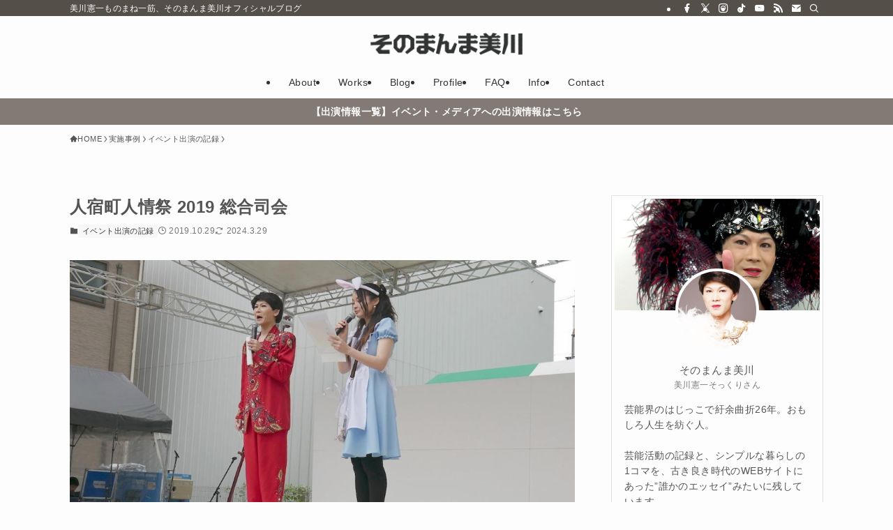

--- FILE ---
content_type: text/html; charset=UTF-8
request_url: https://odamari.net/works/mikawa-stage-20191026-1/
body_size: 34156
content:
<!DOCTYPE html>
<html lang="ja" data-loaded="false" data-scrolled="false" data-spmenu="closed">
<head>
<meta charset="utf-8">
<meta name="format-detection" content="telephone=no">
<meta http-equiv="X-UA-Compatible" content="IE=edge">
<meta name="viewport" content="width=device-width, viewport-fit=cover">
<title>人宿町人情祭 2019 総合司会 | ODAMARI.NET</title>
<meta name='robots' content='max-image-preview:large' />
<link rel='dns-prefetch' href='//www.google.com' />
<link rel='dns-prefetch' href='//stats.wp.com' />
<link rel="alternate" type="application/rss+xml" title="ODAMARI.NET &raquo; フィード" href="https://odamari.net/feed/" />
<link rel="alternate" type="application/rss+xml" title="ODAMARI.NET &raquo; コメントフィード" href="https://odamari.net/comments/feed/" />

<!-- SEO SIMPLE PACK 3.6.2 -->
<meta name="description" content="そのまんま美川が総合司会。人宿町人情祭2019。静岡ゆかりのアーティストたちのパフォーマンスで盛り上がりました。">
<link rel="canonical" href="https://odamari.net/works/mikawa-stage-20191026-1/">
<meta property="og:locale" content="ja_JP">
<meta property="og:type" content="article">
<meta property="og:image" content="https://odamari.net/wp/wp-content/uploads/2024/03/mikawa-stage-20191026-pt.jpg">
<meta property="og:title" content="人宿町人情祭 2019 総合司会 | ODAMARI.NET">
<meta property="og:description" content="そのまんま美川が総合司会。人宿町人情祭2019。静岡ゆかりのアーティストたちのパフォーマンスで盛り上がりました。">
<meta property="og:url" content="https://odamari.net/works/mikawa-stage-20191026-1/">
<meta property="og:site_name" content="ODAMARI.NET">
<meta name="twitter:card" content="summary_large_image">
<!-- / SEO SIMPLE PACK -->

<style id='wp-img-auto-sizes-contain-inline-css' type='text/css'>
img:is([sizes=auto i],[sizes^="auto," i]){contain-intrinsic-size:3000px 1500px}
/*# sourceURL=wp-img-auto-sizes-contain-inline-css */
</style>
<link rel='stylesheet' id='sbi_styles-css' href='https://odamari.net/wp/wp-content/plugins/instagram-feed/css/sbi-styles.min.css?ver=6.10.0' type='text/css' media='all' />
<style id='wp-block-library-inline-css' type='text/css'>
:root{--wp-block-synced-color:#7a00df;--wp-block-synced-color--rgb:122,0,223;--wp-bound-block-color:var(--wp-block-synced-color);--wp-editor-canvas-background:#ddd;--wp-admin-theme-color:#007cba;--wp-admin-theme-color--rgb:0,124,186;--wp-admin-theme-color-darker-10:#006ba1;--wp-admin-theme-color-darker-10--rgb:0,107,160.5;--wp-admin-theme-color-darker-20:#005a87;--wp-admin-theme-color-darker-20--rgb:0,90,135;--wp-admin-border-width-focus:2px}@media (min-resolution:192dpi){:root{--wp-admin-border-width-focus:1.5px}}.wp-element-button{cursor:pointer}:root .has-very-light-gray-background-color{background-color:#eee}:root .has-very-dark-gray-background-color{background-color:#313131}:root .has-very-light-gray-color{color:#eee}:root .has-very-dark-gray-color{color:#313131}:root .has-vivid-green-cyan-to-vivid-cyan-blue-gradient-background{background:linear-gradient(135deg,#00d084,#0693e3)}:root .has-purple-crush-gradient-background{background:linear-gradient(135deg,#34e2e4,#4721fb 50%,#ab1dfe)}:root .has-hazy-dawn-gradient-background{background:linear-gradient(135deg,#faaca8,#dad0ec)}:root .has-subdued-olive-gradient-background{background:linear-gradient(135deg,#fafae1,#67a671)}:root .has-atomic-cream-gradient-background{background:linear-gradient(135deg,#fdd79a,#004a59)}:root .has-nightshade-gradient-background{background:linear-gradient(135deg,#330968,#31cdcf)}:root .has-midnight-gradient-background{background:linear-gradient(135deg,#020381,#2874fc)}:root{--wp--preset--font-size--normal:16px;--wp--preset--font-size--huge:42px}.has-regular-font-size{font-size:1em}.has-larger-font-size{font-size:2.625em}.has-normal-font-size{font-size:var(--wp--preset--font-size--normal)}.has-huge-font-size{font-size:var(--wp--preset--font-size--huge)}.has-text-align-center{text-align:center}.has-text-align-left{text-align:left}.has-text-align-right{text-align:right}.has-fit-text{white-space:nowrap!important}#end-resizable-editor-section{display:none}.aligncenter{clear:both}.items-justified-left{justify-content:flex-start}.items-justified-center{justify-content:center}.items-justified-right{justify-content:flex-end}.items-justified-space-between{justify-content:space-between}.screen-reader-text{border:0;clip-path:inset(50%);height:1px;margin:-1px;overflow:hidden;padding:0;position:absolute;width:1px;word-wrap:normal!important}.screen-reader-text:focus{background-color:#ddd;clip-path:none;color:#444;display:block;font-size:1em;height:auto;left:5px;line-height:normal;padding:15px 23px 14px;text-decoration:none;top:5px;width:auto;z-index:100000}html :where(.has-border-color){border-style:solid}html :where([style*=border-top-color]){border-top-style:solid}html :where([style*=border-right-color]){border-right-style:solid}html :where([style*=border-bottom-color]){border-bottom-style:solid}html :where([style*=border-left-color]){border-left-style:solid}html :where([style*=border-width]){border-style:solid}html :where([style*=border-top-width]){border-top-style:solid}html :where([style*=border-right-width]){border-right-style:solid}html :where([style*=border-bottom-width]){border-bottom-style:solid}html :where([style*=border-left-width]){border-left-style:solid}html :where(img[class*=wp-image-]){height:auto;max-width:100%}:where(figure){margin:0 0 1em}html :where(.is-position-sticky){--wp-admin--admin-bar--position-offset:var(--wp-admin--admin-bar--height,0px)}@media screen and (max-width:600px){html :where(.is-position-sticky){--wp-admin--admin-bar--position-offset:0px}}

/*# sourceURL=wp-block-library-inline-css */
</style><style id='wp-block-paragraph-inline-css' type='text/css'>
.is-small-text{font-size:.875em}.is-regular-text{font-size:1em}.is-large-text{font-size:2.25em}.is-larger-text{font-size:3em}.has-drop-cap:not(:focus):first-letter{float:left;font-size:8.4em;font-style:normal;font-weight:100;line-height:.68;margin:.05em .1em 0 0;text-transform:uppercase}body.rtl .has-drop-cap:not(:focus):first-letter{float:none;margin-left:.1em}p.has-drop-cap.has-background{overflow:hidden}:root :where(p.has-background){padding:1.25em 2.375em}:where(p.has-text-color:not(.has-link-color)) a{color:inherit}p.has-text-align-left[style*="writing-mode:vertical-lr"],p.has-text-align-right[style*="writing-mode:vertical-rl"]{rotate:180deg}
/*# sourceURL=https://odamari.net/wp/wp-includes/blocks/paragraph/style.min.css */
</style>
<style id='global-styles-inline-css' type='text/css'>
:root{--wp--preset--aspect-ratio--square: 1;--wp--preset--aspect-ratio--4-3: 4/3;--wp--preset--aspect-ratio--3-4: 3/4;--wp--preset--aspect-ratio--3-2: 3/2;--wp--preset--aspect-ratio--2-3: 2/3;--wp--preset--aspect-ratio--16-9: 16/9;--wp--preset--aspect-ratio--9-16: 9/16;--wp--preset--color--black: #000;--wp--preset--color--cyan-bluish-gray: #abb8c3;--wp--preset--color--white: #fff;--wp--preset--color--pale-pink: #f78da7;--wp--preset--color--vivid-red: #cf2e2e;--wp--preset--color--luminous-vivid-orange: #ff6900;--wp--preset--color--luminous-vivid-amber: #fcb900;--wp--preset--color--light-green-cyan: #7bdcb5;--wp--preset--color--vivid-green-cyan: #00d084;--wp--preset--color--pale-cyan-blue: #8ed1fc;--wp--preset--color--vivid-cyan-blue: #0693e3;--wp--preset--color--vivid-purple: #9b51e0;--wp--preset--color--swl-main: var(--color_main);--wp--preset--color--swl-main-thin: var(--color_main_thin);--wp--preset--color--swl-gray: var(--color_gray);--wp--preset--color--swl-deep-01: var(--color_deep01);--wp--preset--color--swl-deep-02: var(--color_deep02);--wp--preset--color--swl-deep-03: var(--color_deep03);--wp--preset--color--swl-deep-04: var(--color_deep04);--wp--preset--color--swl-pale-01: var(--color_pale01);--wp--preset--color--swl-pale-02: var(--color_pale02);--wp--preset--color--swl-pale-03: var(--color_pale03);--wp--preset--color--swl-pale-04: var(--color_pale04);--wp--preset--gradient--vivid-cyan-blue-to-vivid-purple: linear-gradient(135deg,rgb(6,147,227) 0%,rgb(155,81,224) 100%);--wp--preset--gradient--light-green-cyan-to-vivid-green-cyan: linear-gradient(135deg,rgb(122,220,180) 0%,rgb(0,208,130) 100%);--wp--preset--gradient--luminous-vivid-amber-to-luminous-vivid-orange: linear-gradient(135deg,rgb(252,185,0) 0%,rgb(255,105,0) 100%);--wp--preset--gradient--luminous-vivid-orange-to-vivid-red: linear-gradient(135deg,rgb(255,105,0) 0%,rgb(207,46,46) 100%);--wp--preset--gradient--very-light-gray-to-cyan-bluish-gray: linear-gradient(135deg,rgb(238,238,238) 0%,rgb(169,184,195) 100%);--wp--preset--gradient--cool-to-warm-spectrum: linear-gradient(135deg,rgb(74,234,220) 0%,rgb(151,120,209) 20%,rgb(207,42,186) 40%,rgb(238,44,130) 60%,rgb(251,105,98) 80%,rgb(254,248,76) 100%);--wp--preset--gradient--blush-light-purple: linear-gradient(135deg,rgb(255,206,236) 0%,rgb(152,150,240) 100%);--wp--preset--gradient--blush-bordeaux: linear-gradient(135deg,rgb(254,205,165) 0%,rgb(254,45,45) 50%,rgb(107,0,62) 100%);--wp--preset--gradient--luminous-dusk: linear-gradient(135deg,rgb(255,203,112) 0%,rgb(199,81,192) 50%,rgb(65,88,208) 100%);--wp--preset--gradient--pale-ocean: linear-gradient(135deg,rgb(255,245,203) 0%,rgb(182,227,212) 50%,rgb(51,167,181) 100%);--wp--preset--gradient--electric-grass: linear-gradient(135deg,rgb(202,248,128) 0%,rgb(113,206,126) 100%);--wp--preset--gradient--midnight: linear-gradient(135deg,rgb(2,3,129) 0%,rgb(40,116,252) 100%);--wp--preset--font-size--small: 0.9em;--wp--preset--font-size--medium: 1.1em;--wp--preset--font-size--large: 1.25em;--wp--preset--font-size--x-large: 42px;--wp--preset--font-size--xs: 0.75em;--wp--preset--font-size--huge: 1.6em;--wp--preset--spacing--20: 0.44rem;--wp--preset--spacing--30: 0.67rem;--wp--preset--spacing--40: 1rem;--wp--preset--spacing--50: 1.5rem;--wp--preset--spacing--60: 2.25rem;--wp--preset--spacing--70: 3.38rem;--wp--preset--spacing--80: 5.06rem;--wp--preset--shadow--natural: 6px 6px 9px rgba(0, 0, 0, 0.2);--wp--preset--shadow--deep: 12px 12px 50px rgba(0, 0, 0, 0.4);--wp--preset--shadow--sharp: 6px 6px 0px rgba(0, 0, 0, 0.2);--wp--preset--shadow--outlined: 6px 6px 0px -3px rgb(255, 255, 255), 6px 6px rgb(0, 0, 0);--wp--preset--shadow--crisp: 6px 6px 0px rgb(0, 0, 0);}:where(.is-layout-flex){gap: 0.5em;}:where(.is-layout-grid){gap: 0.5em;}body .is-layout-flex{display: flex;}.is-layout-flex{flex-wrap: wrap;align-items: center;}.is-layout-flex > :is(*, div){margin: 0;}body .is-layout-grid{display: grid;}.is-layout-grid > :is(*, div){margin: 0;}:where(.wp-block-columns.is-layout-flex){gap: 2em;}:where(.wp-block-columns.is-layout-grid){gap: 2em;}:where(.wp-block-post-template.is-layout-flex){gap: 1.25em;}:where(.wp-block-post-template.is-layout-grid){gap: 1.25em;}.has-black-color{color: var(--wp--preset--color--black) !important;}.has-cyan-bluish-gray-color{color: var(--wp--preset--color--cyan-bluish-gray) !important;}.has-white-color{color: var(--wp--preset--color--white) !important;}.has-pale-pink-color{color: var(--wp--preset--color--pale-pink) !important;}.has-vivid-red-color{color: var(--wp--preset--color--vivid-red) !important;}.has-luminous-vivid-orange-color{color: var(--wp--preset--color--luminous-vivid-orange) !important;}.has-luminous-vivid-amber-color{color: var(--wp--preset--color--luminous-vivid-amber) !important;}.has-light-green-cyan-color{color: var(--wp--preset--color--light-green-cyan) !important;}.has-vivid-green-cyan-color{color: var(--wp--preset--color--vivid-green-cyan) !important;}.has-pale-cyan-blue-color{color: var(--wp--preset--color--pale-cyan-blue) !important;}.has-vivid-cyan-blue-color{color: var(--wp--preset--color--vivid-cyan-blue) !important;}.has-vivid-purple-color{color: var(--wp--preset--color--vivid-purple) !important;}.has-black-background-color{background-color: var(--wp--preset--color--black) !important;}.has-cyan-bluish-gray-background-color{background-color: var(--wp--preset--color--cyan-bluish-gray) !important;}.has-white-background-color{background-color: var(--wp--preset--color--white) !important;}.has-pale-pink-background-color{background-color: var(--wp--preset--color--pale-pink) !important;}.has-vivid-red-background-color{background-color: var(--wp--preset--color--vivid-red) !important;}.has-luminous-vivid-orange-background-color{background-color: var(--wp--preset--color--luminous-vivid-orange) !important;}.has-luminous-vivid-amber-background-color{background-color: var(--wp--preset--color--luminous-vivid-amber) !important;}.has-light-green-cyan-background-color{background-color: var(--wp--preset--color--light-green-cyan) !important;}.has-vivid-green-cyan-background-color{background-color: var(--wp--preset--color--vivid-green-cyan) !important;}.has-pale-cyan-blue-background-color{background-color: var(--wp--preset--color--pale-cyan-blue) !important;}.has-vivid-cyan-blue-background-color{background-color: var(--wp--preset--color--vivid-cyan-blue) !important;}.has-vivid-purple-background-color{background-color: var(--wp--preset--color--vivid-purple) !important;}.has-black-border-color{border-color: var(--wp--preset--color--black) !important;}.has-cyan-bluish-gray-border-color{border-color: var(--wp--preset--color--cyan-bluish-gray) !important;}.has-white-border-color{border-color: var(--wp--preset--color--white) !important;}.has-pale-pink-border-color{border-color: var(--wp--preset--color--pale-pink) !important;}.has-vivid-red-border-color{border-color: var(--wp--preset--color--vivid-red) !important;}.has-luminous-vivid-orange-border-color{border-color: var(--wp--preset--color--luminous-vivid-orange) !important;}.has-luminous-vivid-amber-border-color{border-color: var(--wp--preset--color--luminous-vivid-amber) !important;}.has-light-green-cyan-border-color{border-color: var(--wp--preset--color--light-green-cyan) !important;}.has-vivid-green-cyan-border-color{border-color: var(--wp--preset--color--vivid-green-cyan) !important;}.has-pale-cyan-blue-border-color{border-color: var(--wp--preset--color--pale-cyan-blue) !important;}.has-vivid-cyan-blue-border-color{border-color: var(--wp--preset--color--vivid-cyan-blue) !important;}.has-vivid-purple-border-color{border-color: var(--wp--preset--color--vivid-purple) !important;}.has-vivid-cyan-blue-to-vivid-purple-gradient-background{background: var(--wp--preset--gradient--vivid-cyan-blue-to-vivid-purple) !important;}.has-light-green-cyan-to-vivid-green-cyan-gradient-background{background: var(--wp--preset--gradient--light-green-cyan-to-vivid-green-cyan) !important;}.has-luminous-vivid-amber-to-luminous-vivid-orange-gradient-background{background: var(--wp--preset--gradient--luminous-vivid-amber-to-luminous-vivid-orange) !important;}.has-luminous-vivid-orange-to-vivid-red-gradient-background{background: var(--wp--preset--gradient--luminous-vivid-orange-to-vivid-red) !important;}.has-very-light-gray-to-cyan-bluish-gray-gradient-background{background: var(--wp--preset--gradient--very-light-gray-to-cyan-bluish-gray) !important;}.has-cool-to-warm-spectrum-gradient-background{background: var(--wp--preset--gradient--cool-to-warm-spectrum) !important;}.has-blush-light-purple-gradient-background{background: var(--wp--preset--gradient--blush-light-purple) !important;}.has-blush-bordeaux-gradient-background{background: var(--wp--preset--gradient--blush-bordeaux) !important;}.has-luminous-dusk-gradient-background{background: var(--wp--preset--gradient--luminous-dusk) !important;}.has-pale-ocean-gradient-background{background: var(--wp--preset--gradient--pale-ocean) !important;}.has-electric-grass-gradient-background{background: var(--wp--preset--gradient--electric-grass) !important;}.has-midnight-gradient-background{background: var(--wp--preset--gradient--midnight) !important;}.has-small-font-size{font-size: var(--wp--preset--font-size--small) !important;}.has-medium-font-size{font-size: var(--wp--preset--font-size--medium) !important;}.has-large-font-size{font-size: var(--wp--preset--font-size--large) !important;}.has-x-large-font-size{font-size: var(--wp--preset--font-size--x-large) !important;}
/*# sourceURL=global-styles-inline-css */
</style>

<link rel='stylesheet' id='swell-icons-css' href='https://odamari.net/wp/wp-content/themes/swell/build/css/swell-icons.css?ver=2.16.0' type='text/css' media='all' />
<link rel='stylesheet' id='main_style-css' href='https://odamari.net/wp/wp-content/themes/swell/build/css/main.css?ver=2.16.0' type='text/css' media='all' />
<style id='main_style-inline-css' type='text/css'>
body {
  font-family: Avenir, "Segoe UI", YuGothic, "Yu Gothic Medium", sans-serif;
  font-weight: 400;
}

/*主旨*/
.has-border.-border04 {
    border: none !important;
    --x-gradient: linear-gradient(90deg, #333 0 15px, transparent 0 calc(100% - 15px), #333 calc(100% - 15px));
    --y-gradient: linear-gradient(#333 0 15px, transparent 0 calc(100% - 15px), #333 calc(100% - 15px));
    background-image: var(--x-gradient), var(--y-gradient), var(--x-gradient), var(--y-gradient);
    background-repeat: no-repeat;
    background-size: 100% 1px, 1px 100%, 100% 1px, 1px 100%;
    background-position: top, right, bottom, left;
    background-color: #fafafa;
}
.has-border.-border04:before ,
.has-border.-border04:after{
    border: none !important;
}
.has-border.-border04 ul {
	margin-top:-0.75em !important;
	margin-bottom:-0.75em !important;
}
.-list-under-dashed>li:last-child{
	border-bottom: none !important;
	margin-bottom:-0.75em !important;
}

/*気になる点見出し*/
/*.post_content h3.kininaru {
	margin-top:  -0.25em !important;
}
.post_content p.yokatta {
	margin-top: 0.25em;
}*/
/*# sourceURL=main_style-inline-css */
</style>
<link rel='stylesheet' id='swell_blocks-css' href='https://odamari.net/wp/wp-content/themes/swell/build/css/blocks.css?ver=2.16.0' type='text/css' media='all' />
<style id='swell_custom-inline-css' type='text/css'>
:root{--swl-fz--content:4vw;--swl-letter_spacing:.025em;--swl-font_family:"游ゴシック体", "Yu Gothic", YuGothic, "Hiragino Kaku Gothic ProN", "Hiragino Sans", Meiryo, sans-serif;--swl-font_weight:500;--color_main:#554f4a;--color_text:#545454;--color_link:#4394b2;--color_htag:#554f4a;--color_bg:#fdfdfd;--color_gradient1:#ffffff;--color_gradient2:#000000;--color_main_thin:rgba(106, 99, 93, 0.05 );--color_main_dark:rgba(64, 59, 56, 1 );--color_list_check:#554f4a;--color_list_num:#554f4a;--color_list_good:#5aa572;--color_list_triangle:#ded46e;--color_list_bad:#cf7250;--color_faq_q:#cf7250;--color_faq_a:#5d87b7;--color_icon_good:#5aa572;--color_icon_good_bg:#d5ead8;--color_icon_bad:#5d87b7;--color_icon_bad_bg:#d3def1;--color_icon_info:#cf737a;--color_icon_info_bg:#fadbda;--color_icon_announce:#d7a861;--color_icon_announce_bg:#feecd2;--color_icon_pen:#7a7a7a;--color_icon_pen_bg:#f7f7f7;--color_icon_book:#787364;--color_icon_book_bg:#f8f6ef;--color_icon_point:#d7a861;--color_icon_check:#a7be70;--color_icon_batsu:#cf7250;--color_icon_hatena:#49aad2;--color_icon_caution:#ded46e;--color_icon_memo:#898989;--color_deep01:#cf7250;--color_deep02:#5d87b7;--color_deep03:#5aa572;--color_deep04:#d7a861;--color_pale01:#fff2f0;--color_pale02:#f3f8fd;--color_pale03:#f1f9ee;--color_pale04:#fdf9ee;--color_mark_blue:#d3edfb;--color_mark_green:#ecf4d9;--color_mark_yellow:#fffcdb;--color_mark_orange:#feecd2;--border01:solid 1px var(--color_main);--border02:double 4px var(--color_main);--border03:dashed 2px var(--color_border);--border04:solid 4px var(--color_gray);--card_posts_thumb_ratio:66.666%;--list_posts_thumb_ratio:66.666%;--big_posts_thumb_ratio:61.805%;--thumb_posts_thumb_ratio:61.805%;--blogcard_thumb_ratio:56.25%;--color_header_bg:#fdfdfd;--color_header_text:#333;--color_footer_bg:#fdfdfd;--color_footer_text:#333;--container_size:1080px;--article_size:900px;--logo_size_sp:48px;--logo_size_pc:32px;--logo_size_pcfix:24px;}.swl-cell-bg[data-icon="doubleCircle"]{--cell-icon-color:#d7a861}.swl-cell-bg[data-icon="circle"]{--cell-icon-color:#a7be70}.swl-cell-bg[data-icon="triangle"]{--cell-icon-color:#eeda2f}.swl-cell-bg[data-icon="close"]{--cell-icon-color:#cf7250}.swl-cell-bg[data-icon="hatena"]{--cell-icon-color:#49aad2}.swl-cell-bg[data-icon="check"]{--cell-icon-color:#5aa572}.swl-cell-bg[data-icon="line"]{--cell-icon-color:#9b9b9b}.cap_box[data-colset="col1"]{--capbox-color:#d7a861;--capbox-color--bg:#fff8eb}.cap_box[data-colset="col2"]{--capbox-color:#5d87b7;--capbox-color--bg:#d3def1}.cap_box[data-colset="col3"]{--capbox-color:#5aa572;--capbox-color--bg:#D5EAD8}.red_{--the-btn-color:#cf7250;--the-btn-color2:#ffbc49;--the-solid-shadow: rgba(155, 86, 60, 1 )}.blue_{--the-btn-color:#5d87b7;--the-btn-color2:#35eaff;--the-solid-shadow: rgba(70, 101, 137, 1 )}.green_{--the-btn-color:#5aa572;--the-btn-color2:#7bf7bd;--the-solid-shadow: rgba(68, 124, 86, 1 )}.is-style-btn_normal{--the-btn-radius:80px}.is-style-btn_solid{--the-btn-radius:80px}.is-style-btn_shiny{--the-btn-radius:80px}.is-style-btn_line{--the-btn-radius:80px}.post_content blockquote{padding:1.5em 2em 1.5em 3em}.post_content blockquote::before{content:"";display:block;width:5px;height:calc(100% - 3em);top:1.5em;left:1.5em;border-left:solid 1px rgba(180,180,180,.75);border-right:solid 1px rgba(180,180,180,.75);}.mark_blue{background:-webkit-linear-gradient(transparent 64%,var(--color_mark_blue) 0%);background:linear-gradient(transparent 64%,var(--color_mark_blue) 0%)}.mark_green{background:-webkit-linear-gradient(transparent 64%,var(--color_mark_green) 0%);background:linear-gradient(transparent 64%,var(--color_mark_green) 0%)}.mark_yellow{background:-webkit-linear-gradient(transparent 64%,var(--color_mark_yellow) 0%);background:linear-gradient(transparent 64%,var(--color_mark_yellow) 0%)}.mark_orange{background:-webkit-linear-gradient(transparent 64%,var(--color_mark_orange) 0%);background:linear-gradient(transparent 64%,var(--color_mark_orange) 0%)}[class*="is-style-icon_"]{color:#333;border-width:0}[class*="is-style-big_icon_"]{border-width:2px;border-style:solid}[data-col="gray"] .c-balloon__text{background:#f7f7f7;border-color:#ccc}[data-col="gray"] .c-balloon__before{border-right-color:#f7f7f7}[data-col="green"] .c-balloon__text{background:#d5ead8;border-color:#5aa572}[data-col="green"] .c-balloon__before{border-right-color:#d5ead8}[data-col="blue"] .c-balloon__text{background:#d3def1;border-color:#5d87b7}[data-col="blue"] .c-balloon__before{border-right-color:#d3def1}[data-col="red"] .c-balloon__text{background:#fadbda;border-color:#cf737a}[data-col="red"] .c-balloon__before{border-right-color:#fadbda}[data-col="yellow"] .c-balloon__text{background:#fffcdb;border-color:#ded46e}[data-col="yellow"] .c-balloon__before{border-right-color:#fffcdb}.-type-list2 .p-postList__body::after,.-type-big .p-postList__body::after{content: "READ MORE »";}.c-postThumb__cat{background-color:#554f4a;color:#fff}.post_content h2:where(:not([class^="swell-block-"]):not(.faq_q):not(.p-postList__title)){border-left:solid 6px var(--color_htag);padding:.5em 0 .5em 16px}.post_content h2:where(:not([class^="swell-block-"]):not(.faq_q):not(.p-postList__title))::before{position:absolute;display:block;pointer-events:none}.post_content h3:where(:not([class^="swell-block-"]):not(.faq_q):not(.p-postList__title)){padding:0 .5em .5em}.post_content h3:where(:not([class^="swell-block-"]):not(.faq_q):not(.p-postList__title))::before{content:"";width:100%;height:2px;background: repeating-linear-gradient(90deg, var(--color_htag) 0%, var(--color_htag) 29.3%, rgba(106, 99, 93, 0.2 ) 29.3%, rgba(106, 99, 93, 0.2 ) 100%)}.post_content h4:where(:not([class^="swell-block-"]):not(.faq_q):not(.p-postList__title)){padding:0 0 0 16px;border-left:solid 2px var(--color_htag)}.post_content h2.is-style-section_ttl{padding-bottom:.75em}.post_content h2.is-style-section_ttl::after{position:absolute;top:auto;bottom:0;left:calc(50% - 1.25em);right:auto;display:block;width:2.5em;height:1px;border-radius:2px;pointer-events:none;background:currentColor;content:""}.post_content h2.is-style-section_ttl.has-text-align-left::after{left:0px;right:auto}.post_content h2.is-style-section_ttl.has-text-align-right::after{left:auto;right:0}.l-header__bar{color:#fff;background:var(--color_main)}.l-header__menuBtn{order:3}.l-header__customBtn{order:1}.c-gnav a::after{background:var(--color_main);width:100%;height:2px;transform:scaleX(0)}.p-spHeadMenu .menu-item.-current{border-bottom-color:var(--color_main)}.c-gnav > li:hover > a::after,.c-gnav > .-current > a::after{transform: scaleX(1)}.c-gnav .sub-menu{color:#333;background:#fff}.l-fixHeader::before{opacity:0.6}.c-infoBar{color:#ffffff;background-color:#847a75}.c-infoBar__text{font-size:3.4vw}.c-infoBar__btn{background-color:var(--color_main) !important}#pagetop{border-radius:50%}.c-widget__title.-spmenu{padding:.5em .75em;border-radius:var(--swl-radius--2, 0px);background:var(--color_main);color:#fff;}.c-widget__title.-footer{padding:.5em}.c-widget__title.-footer::before{content:"";bottom:0;left:0;width:40%;z-index:1;background:var(--color_main)}.c-widget__title.-footer::after{content:"";bottom:0;left:0;width:100%;background:var(--color_border)}.c-secTitle{border-left:solid 2px var(--color_main);padding:0em .75em}.p-spMenu{color:#333}.p-spMenu__inner::before{background:#fdfdfd;opacity:1}.p-spMenu__overlay{background:#000;opacity:0.6}[class*="page-numbers"]{color:#fff;background-color:#dedede}a{text-decoration: none}.l-topTitleArea.c-filterLayer::before{background-color:#000;opacity:0.2;content:""}@media screen and (min-width: 960px){:root{}}@media screen and (max-width: 959px){:root{}.l-header__logo{order:2;text-align:center}}@media screen and (min-width: 600px){:root{--swl-fz--content:16px;}.c-infoBar__text{font-size:14px}}@media screen and (max-width: 599px){:root{}}@media (min-width: 1108px) {.alignwide{left:-100px;width:calc(100% + 200px);}}@media (max-width: 1108px) {.-sidebar-off .swell-block-fullWide__inner.l-container .alignwide{left:0px;width:100%;}}.l-fixHeader .l-fixHeader__gnav{order:0}[data-scrolled=true] .l-fixHeader[data-ready]{opacity:1;-webkit-transform:translateY(0)!important;transform:translateY(0)!important;visibility:visible}.-body-solid .l-fixHeader{box-shadow:0 2px 4px var(--swl-color_shadow)}.l-fixHeader__inner{align-items:stretch;color:var(--color_header_text);display:flex;padding-bottom:0;padding-top:0;position:relative;z-index:1}.l-fixHeader__logo{align-items:center;display:flex;line-height:1;margin-right:24px;order:0;padding:16px 0}.c-infoBar{overflow:hidden;position:relative;width:100%}.c-infoBar.-bg-stripe:before{background-image:repeating-linear-gradient(-45deg,#fff 0 6px,transparent 6px 12px);content:"";display:block;opacity:.1}.c-infoBar__link{text-decoration:none;z-index:0}.c-infoBar__link,.c-infoBar__text{color:inherit;display:block;position:relative}.c-infoBar__text{font-weight:700;padding:8px 0;z-index:1}.c-infoBar__text.-flow-on{-webkit-animation:flowing_text 12s linear infinite;animation:flowing_text 12s linear infinite;-webkit-animation-duration:12s;animation-duration:12s;text-align:left;-webkit-transform:translateX(100%);transform:translateX(100%);white-space:nowrap}.c-infoBar__text.-flow-off{align-items:center;display:flex;flex-wrap:wrap;justify-content:center;text-align:center}.c-infoBar__btn{border-radius:40px;box-shadow:0 2px 4px var(--swl-color_shadow);color:#fff;display:block;font-size:.95em;line-height:2;margin-left:1em;min-width:1em;padding:0 1em;text-decoration:none;width:auto}@media (min-width:960px){.c-infoBar__text.-flow-on{-webkit-animation-duration:20s;animation-duration:20s}}@media (min-width:1200px){.c-infoBar__text.-flow-on{-webkit-animation-duration:24s;animation-duration:24s}}@media (min-width:1600px){.c-infoBar__text.-flow-on{-webkit-animation-duration:30s;animation-duration:30s}}.l-header__bar{position:relative;width:100%}.l-header__bar .c-catchphrase{color:inherit;font-size:12px;letter-spacing:var(--swl-letter_spacing,.2px);line-height:14px;margin-right:auto;overflow:hidden;padding:4px 0;white-space:nowrap;width:50%}.l-header__bar .c-iconList .c-iconList__link{margin:0;padding:4px 6px}.l-header__barInner{align-items:center;display:flex;justify-content:flex-end}@media (min-width:960px){.-parallel .l-header__inner{display:flex;flex-wrap:wrap;max-width:100%;padding-left:0;padding-right:0}.-parallel .l-header__logo{text-align:center;width:100%}.-parallel .l-header__logo .c-catchphrase{font-size:12px;line-height:1;margin-top:16px}.-parallel .l-header__gnav{width:100%}.-parallel .l-header__gnav .c-gnav{justify-content:center}.-parallel .l-header__gnav .c-gnav>li>a{padding:16px}.-parallel .c-headLogo.-txt,.-parallel .w-header{justify-content:center}.-parallel .w-header{margin-bottom:8px;margin-top:8px}.-parallel-bottom .l-header__inner{padding-top:8px}.-parallel-bottom .l-header__logo{order:1;padding:16px 0}.-parallel-bottom .w-header{order:2}.-parallel-bottom .l-header__gnav{order:3}.-parallel-top .l-header__inner{padding-bottom:8px}.-parallel-top .l-header__gnav{order:1}.-parallel-top .l-header__logo{order:2;padding:16px 0}.-parallel-top .w-header{order:3}.l-header.-parallel .w-header{width:100%}.l-fixHeader.-parallel .l-fixHeader__gnav{margin-left:auto}}.c-gnav .sub-menu a:before,.c-listMenu a:before{-webkit-font-smoothing:antialiased;-moz-osx-font-smoothing:grayscale;font-family:icomoon!important;font-style:normal;font-variant:normal;font-weight:400;line-height:1;text-transform:none}.c-submenuToggleBtn{display:none}.c-listMenu a{padding:.75em 1em .75em 1.5em;transition:padding .25s}.c-listMenu a:hover{padding-left:1.75em;padding-right:.75em}.c-gnav .sub-menu a:before,.c-listMenu a:before{color:inherit;content:"\e921";display:inline-block;left:2px;position:absolute;top:50%;-webkit-transform:translateY(-50%);transform:translateY(-50%);vertical-align:middle}.widget_categories>ul>.cat-item>a,.wp-block-categories-list>li>a{padding-left:1.75em}.c-listMenu .children,.c-listMenu .sub-menu{margin:0}.c-listMenu .children a,.c-listMenu .sub-menu a{font-size:.9em;padding-left:2.5em}.c-listMenu .children a:before,.c-listMenu .sub-menu a:before{left:1em}.c-listMenu .children a:hover,.c-listMenu .sub-menu a:hover{padding-left:2.75em}.c-listMenu .children ul a,.c-listMenu .sub-menu ul a{padding-left:3.25em}.c-listMenu .children ul a:before,.c-listMenu .sub-menu ul a:before{left:1.75em}.c-listMenu .children ul a:hover,.c-listMenu .sub-menu ul a:hover{padding-left:3.5em}.c-gnav li:hover>.sub-menu{opacity:1;visibility:visible}.c-gnav .sub-menu:before{background:inherit;content:"";height:100%;left:0;position:absolute;top:0;width:100%;z-index:0}.c-gnav .sub-menu .sub-menu{left:100%;top:0;z-index:-1}.c-gnav .sub-menu a{padding-left:2em}.c-gnav .sub-menu a:before{left:.5em}.c-gnav .sub-menu a:hover .ttl{left:4px}:root{--color_content_bg:var(--color_bg);}.c-widget__title.-side{padding:.5em}.c-widget__title.-side::before{content:"";bottom:0;left:0;width:40%;z-index:1;background:var(--color_main)}.c-widget__title.-side::after{content:"";bottom:0;left:0;width:100%;background:var(--color_border)}.c-shareBtns__btn:not(:hover){background:none}.-fix .c-shareBtns__btn:not(:hover){background:#fff}.c-shareBtns__btn:not(:hover) .c-shareBtns__icon{color:inherit}.c-shareBtns__list{padding: 8px 0;border-top: solid 1px var(--color_border);border-bottom: solid 1px var(--color_border)}.c-shareBtns__item:not(:last-child){margin-right:8px}.c-shareBtns__btn{padding:8px 0;transition:background-color .25s;box-shadow:none!important}@media screen and (min-width: 960px){:root{}.single .c-postTitle__date{display:none}}@media screen and (max-width: 959px){:root{}.single .c-postTitle__date{display:none}}@media screen and (min-width: 600px){:root{}}@media screen and (max-width: 599px){:root{}}.swell-block-fullWide__inner.l-container{--swl-fw_inner_pad:var(--swl-pad_container,0px)}@media (min-width:960px){.-sidebar-on .l-content .alignfull,.-sidebar-on .l-content .alignwide{left:-16px;width:calc(100% + 32px)}.swell-block-fullWide__inner.l-article{--swl-fw_inner_pad:var(--swl-pad_post_content,0px)}.-sidebar-on .swell-block-fullWide__inner .alignwide{left:0;width:100%}.-sidebar-on .swell-block-fullWide__inner .alignfull{left:calc(0px - var(--swl-fw_inner_pad, 0))!important;margin-left:0!important;margin-right:0!important;width:calc(100% + var(--swl-fw_inner_pad, 0)*2)!important}}.p-relatedPosts .p-postList__item{margin-bottom:1.5em}.p-relatedPosts .p-postList__times,.p-relatedPosts .p-postList__times>:last-child{margin-right:0}@media (min-width:600px){.p-relatedPosts .p-postList__item{width:33.33333%}}@media screen and (min-width:600px) and (max-width:1239px){.p-relatedPosts .p-postList__item:nth-child(7),.p-relatedPosts .p-postList__item:nth-child(8){display:none}}@media screen and (min-width:1240px){.p-relatedPosts .p-postList__item{width:25%}}.-index-off .p-toc,.swell-toc-placeholder:empty{display:none}.p-toc.-modal{height:100%;margin:0;overflow-y:auto;padding:0}#main_content .p-toc{border-radius:var(--swl-radius--2,0);margin:4em auto;max-width:800px}#sidebar .p-toc{margin-top:-.5em}.p-toc .__pn:before{content:none!important;counter-increment:none}.p-toc .__prev{margin:0 0 1em}.p-toc .__next{margin:1em 0 0}.p-toc.is-omitted:not([data-omit=ct]) [data-level="2"] .p-toc__childList{height:0;margin-bottom:-.5em;visibility:hidden}.p-toc.is-omitted:not([data-omit=nest]){position:relative}.p-toc.is-omitted:not([data-omit=nest]):before{background:linear-gradient(hsla(0,0%,100%,0),var(--color_bg));bottom:5em;content:"";height:4em;left:0;opacity:.75;pointer-events:none;position:absolute;width:100%;z-index:1}.p-toc.is-omitted:not([data-omit=nest]):after{background:var(--color_bg);bottom:0;content:"";height:5em;left:0;opacity:.75;position:absolute;width:100%;z-index:1}.p-toc.is-omitted:not([data-omit=nest]) .__next,.p-toc.is-omitted:not([data-omit=nest]) [data-omit="1"]{display:none}.p-toc .p-toc__expandBtn{background-color:#f7f7f7;border:rgba(0,0,0,.2);border-radius:5em;box-shadow:0 0 0 1px #bbb;color:#333;display:block;font-size:14px;line-height:1.5;margin:.75em auto 0;min-width:6em;padding:.5em 1em;position:relative;transition:box-shadow .25s;z-index:2}.p-toc[data-omit=nest] .p-toc__expandBtn{display:inline-block;font-size:13px;margin:0 0 0 1.25em;padding:.5em .75em}.p-toc:not([data-omit=nest]) .p-toc__expandBtn:after,.p-toc:not([data-omit=nest]) .p-toc__expandBtn:before{border-top-color:inherit;border-top-style:dotted;border-top-width:3px;content:"";display:block;height:1px;position:absolute;top:calc(50% - 1px);transition:border-color .25s;width:100%;width:22px}.p-toc:not([data-omit=nest]) .p-toc__expandBtn:before{right:calc(100% + 1em)}.p-toc:not([data-omit=nest]) .p-toc__expandBtn:after{left:calc(100% + 1em)}.p-toc.is-expanded .p-toc__expandBtn{border-color:transparent}.p-toc__ttl{display:block;font-size:1.2em;line-height:1;position:relative;text-align:center}.p-toc__ttl:before{content:"\e918";display:inline-block;font-family:icomoon;margin-right:.5em;padding-bottom:2px;vertical-align:middle}#index_modal .p-toc__ttl{margin-bottom:.5em}.p-toc__list li{line-height:1.6}.p-toc__list>li+li{margin-top:.5em}.p-toc__list .p-toc__childList{padding-left:.5em}.p-toc__list [data-level="3"]{font-size:.9em}.p-toc__list .mininote{display:none}.post_content .p-toc__list{padding-left:0}#sidebar .p-toc__list{margin-bottom:0}#sidebar .p-toc__list .p-toc__childList{padding-left:0}.p-toc__link{color:inherit;font-size:inherit;text-decoration:none}.p-toc__link:hover{opacity:.8}.p-toc.-double{background:var(--color_gray);background:linear-gradient(-45deg,transparent 25%,var(--color_gray) 25%,var(--color_gray) 50%,transparent 50%,transparent 75%,var(--color_gray) 75%,var(--color_gray));background-clip:padding-box;background-size:4px 4px;border-bottom:4px double var(--color_border);border-top:4px double var(--color_border);padding:1.5em 1em 1em}.p-toc.-double .p-toc__ttl{margin-bottom:.75em}@media (min-width:960px){#main_content .p-toc{width:92%}}@media (hover:hover){.p-toc .p-toc__expandBtn:hover{border-color:transparent;box-shadow:0 0 0 2px currentcolor}}@media (min-width:600px){.p-toc.-double{padding:2em}}.p-pnLinks{align-items:stretch;display:flex;justify-content:space-between;margin:2em 0}.p-pnLinks__item{font-size:3vw;position:relative;width:49%}.p-pnLinks__item:before{content:"";display:block;height:.5em;pointer-events:none;position:absolute;top:50%;width:.5em;z-index:1}.p-pnLinks__item.-prev:before{border-bottom:1px solid;border-left:1px solid;left:.35em;-webkit-transform:rotate(45deg) translateY(-50%);transform:rotate(45deg) translateY(-50%)}.p-pnLinks__item.-prev .p-pnLinks__thumb{margin-right:8px}.p-pnLinks__item.-next .p-pnLinks__link{justify-content:flex-end}.p-pnLinks__item.-next:before{border-bottom:1px solid;border-right:1px solid;right:.35em;-webkit-transform:rotate(-45deg) translateY(-50%);transform:rotate(-45deg) translateY(-50%)}.p-pnLinks__item.-next .p-pnLinks__thumb{margin-left:8px;order:2}.p-pnLinks__item.-next:first-child{margin-left:auto}.p-pnLinks__link{align-items:center;border-radius:var(--swl-radius--2,0);color:inherit;display:flex;height:100%;line-height:1.4;min-height:4em;padding:.6em 1em .5em;position:relative;text-decoration:none;transition:box-shadow .25s;width:100%}.p-pnLinks__thumb{border-radius:var(--swl-radius--4,0);height:32px;-o-object-fit:cover;object-fit:cover;width:48px}.p-pnLinks .-prev .p-pnLinks__link{padding-left:1.5em}.p-pnLinks .-prev:before{font-size:1.2em;left:0}.p-pnLinks .-next .p-pnLinks__link{padding-right:1.5em}.p-pnLinks .-next:before{font-size:1.2em;right:0}.p-pnLinks.-style-normal .-prev .p-pnLinks__link{border-left:1.25em solid var(--color_main)}.p-pnLinks.-style-normal .-prev:before{color:#fff}.p-pnLinks.-style-normal .-next .p-pnLinks__link{border-right:1.25em solid var(--color_main)}.p-pnLinks.-style-normal .-next:before{color:#fff}@media not all and (min-width:960px){.p-pnLinks.-thumb-on{display:block}.p-pnLinks.-thumb-on .p-pnLinks__item{width:100%}}@media (min-width:600px){.p-pnLinks__item{font-size:13px}.p-pnLinks__thumb{height:48px;width:72px}.p-pnLinks__title{transition:-webkit-transform .25s;transition:transform .25s;transition:transform .25s,-webkit-transform .25s}.-prev>.p-pnLinks__link:hover .p-pnLinks__title{-webkit-transform:translateX(4px);transform:translateX(4px)}.-next>.p-pnLinks__link:hover .p-pnLinks__title{-webkit-transform:translateX(-4px);transform:translateX(-4px)}.p-pnLinks .p-pnLinks__link:hover{opacity:.8}.p-pnLinks.-style-normal .-prev .p-pnLinks__link:hover{box-shadow:1px 1px 2px var(--swl-color_shadow)}.p-pnLinks.-style-normal .-next .p-pnLinks__link:hover{box-shadow:-1px 1px 2px var(--swl-color_shadow)}}.p-snsCta{background:#1d1d1d;border-radius:var(--swl-radius--8,0);color:#fff;margin:2em auto;overflow:hidden;position:relative;text-align:center;width:100%}.p-snsCta .fb-like{margin:2px 4px}.p-snsCta .c-instaFollowLink,.p-snsCta .twitter-follow-button{margin:2px 8px}.p-snsCta .c-instaFollowLink:hover,.p-snsCta .fb-like:hover{opacity:.8}.p-snsCta .fb-like>span{display:block}.p-snsCta__body{background:rgba(0,0,0,.7);display:flex;flex-direction:column;justify-content:center;min-height:40vw;padding:1em;position:relative;z-index:1}.p-snsCta__figure{height:100%;margin:0;padding:0;position:absolute;width:100%;z-index:0}.p-snsCta__message{font-size:3.2vw;margin-bottom:1em}.p-snsCta__btns{display:flex;flex-wrap:wrap;justify-content:center}.c-instaFollowLink{align-items:center;background:linear-gradient(135deg,#427eff,#f13f79 70%) no-repeat;border-radius:3px;color:#fff;display:inline-flex;font-size:11px;height:20px;line-height:1;overflow:hidden;padding:0 6px;position:relative;text-decoration:none}.c-instaFollowLink:before{background:linear-gradient(15deg,#ffdb2c,#f9764c 25%,rgba(255,77,64,0) 50%) no-repeat;content:"";height:100%;left:0;position:absolute;top:0;width:100%}.c-instaFollowLink i{font-size:12px;margin-right:4px}.c-instaFollowLink i,.c-instaFollowLink span{position:relative;white-space:nowrap;z-index:1}@media (min-width:600px){.p-snsCta__body{min-height:200px}.p-snsCta__message{font-size:16px}}
/*# sourceURL=swell_custom-inline-css */
</style>
<link rel='stylesheet' id='swell-loaded-animation-css' href='https://odamari.net/wp/wp-content/themes/swell/build/css/modules/loaded-animation.css?ver=2.16.0' type='text/css' media='all' />
<link rel='stylesheet' id='swell-parts/footer-css' href='https://odamari.net/wp/wp-content/themes/swell/build/css/modules/parts/footer.css?ver=2.16.0' type='text/css' media='all' />
<link rel='stylesheet' id='swell-page/single-css' href='https://odamari.net/wp/wp-content/themes/swell/build/css/modules/page/single.css?ver=2.16.0' type='text/css' media='all' />
<style id='classic-theme-styles-inline-css' type='text/css'>
/*! This file is auto-generated */
.wp-block-button__link{color:#fff;background-color:#32373c;border-radius:9999px;box-shadow:none;text-decoration:none;padding:calc(.667em + 2px) calc(1.333em + 2px);font-size:1.125em}.wp-block-file__button{background:#32373c;color:#fff;text-decoration:none}
/*# sourceURL=/wp-includes/css/classic-themes.min.css */
</style>
<link rel='stylesheet' id='ha-simple-post-list-style-css' href='https://odamari.net/wp/wp-content/plugins/ha-simple-post-list//postlist.css?ver=1.0.0' type='text/css' media='all' />
<link rel='stylesheet' id='child_style-css' href='https://odamari.net/wp/wp-content/themes/swell_child/style.css?ver=2024052862858' type='text/css' media='all' />
<link rel='stylesheet' id='ponhiro-blocks-front-css' href='https://odamari.net/wp/wp-content/plugins/useful-blocks/dist/css/front.css?ver=1.7.4' type='text/css' media='all' />
<style id='ponhiro-blocks-front-inline-css' type='text/css'>
:root{--pb_colset_yellow:#fdc44f;--pb_colset_yellow_thin:#fef9ed;--pb_colset_yellow_dark:#b4923a;--pb_colset_pink:#fd9392;--pb_colset_pink_thin:#ffefef;--pb_colset_pink_dark:#d07373;--pb_colset_green:#91c13e;--pb_colset_green_thin:#f2f8e8;--pb_colset_green_dark:#61841f;--pb_colset_blue:#6fc7e1;--pb_colset_blue_thin:#f0f9fc;--pb_colset_blue_dark:#419eb9;--pb_colset_cvbox_01_bg:#f5f5f5;--pb_colset_cvbox_01_list:#3190b7;--pb_colset_cvbox_01_btn:#91c13e;--pb_colset_cvbox_01_shadow:#628328;--pb_colset_cvbox_01_note:#fdc44f;--pb_colset_compare_01_l:#8da3c4;--pb_colset_compare_01_l_bg:#f0f9fc;--pb_colset_compare_01_r:#d4987e;--pb_colset_compare_01_r_bg:#fff6f2;--pb_colset_iconbox_01:#6e828a;--pb_colset_iconbox_01_bg:#fff;--pb_colset_iconbox_01_icon:#ee8f81;--pb_colset_bargraph_01:#9dd9dd;--pb_colset_bargraph_01_bg:#fafafa;--pb_colset_bar_01:#f8db92;--pb_colset_bar_02:#fda9a8;--pb_colset_bar_03:#bdda8b;--pb_colset_bar_04:#a1c6f1;--pb_colset_rating_01_bg:#fafafa;--pb_colset_rating_01_text:#71828a;--pb_colset_rating_01_label:#71828a;--pb_colset_rating_01_point:#ee8f81;}.pb-iconbox__figure[data-iconset="01"]{background-image: url(https://odamari.net/wp/wp-content/plugins/useful-blocks/assets/img/a_person.png)}.pb-iconbox__figure[data-iconset="02"]{background-image: url(https://odamari.net/wp/wp-content/plugins/useful-blocks/assets/img/a_person.png)}.pb-iconbox__figure[data-iconset="03"]{background-image: url(https://odamari.net/wp/wp-content/plugins/useful-blocks/assets/img/a_person.png)}.pb-iconbox__figure[data-iconset="04"]{background-image: url(https://odamari.net/wp/wp-content/plugins/useful-blocks/assets/img/a_person.png)}
/*# sourceURL=ponhiro-blocks-front-inline-css */
</style>
<link rel='stylesheet' id='pochipp-front-css' href='https://odamari.net/wp/wp-content/plugins/pochipp/dist/css/style.css?ver=1.18.0' type='text/css' media='all' />
<link rel='stylesheet' id='hcb-style-css' href='https://odamari.net/wp/wp-content/plugins/highlighting-code-block/build/css/hcb--light.css?ver=2.0.1' type='text/css' media='all' />
<style id='hcb-style-inline-css' type='text/css'>
:root{--hcb--fz--base: 14px}:root{--hcb--fz--mobile: 13px}:root{--hcb--ff:Menlo, Consolas, "Hiragino Kaku Gothic ProN", "Hiragino Sans", Meiryo, sans-serif;}
/*# sourceURL=hcb-style-inline-css */
</style>

<noscript><link href="https://odamari.net/wp/wp-content/themes/swell/build/css/noscript.css" rel="stylesheet"></noscript>
<link rel="https://api.w.org/" href="https://odamari.net/wp-json/" /><link rel="alternate" title="JSON" type="application/json" href="https://odamari.net/wp-json/wp/v2/works/2415" /><link rel='shortlink' href='https://odamari.net/?p=2415' />
	<style>img#wpstats{display:none}</style>
		<!-- Pochipp -->
<style id="pchpp_custom_style">:root{--pchpp-color-inline: #9ebca3;--pchpp-color-custom: #aac09b;--pchpp-color-custom-2: #9b9b9b;--pchpp-color-amazon: #d9c69b;--pchpp-color-rakuten: #d8afa7;--pchpp-color-yahoo: #91a4b6;--pchpp-color-mercari: #3c3c3c;--pchpp-inline-bg-color: var(--pchpp-color-inline);--pchpp-inline-txt-color: #fff;--pchpp-inline-shadow: 0 1px 4px -1px rgba(0, 0, 0, 0.2);--pchpp-inline-radius: 0px;--pchpp-inline-width: auto;}</style>
<script id="pchpp_vars">window.pchppVars = {};window.pchppVars.ajaxUrl = "https://odamari.net/wp/wp-admin/admin-ajax.php";window.pchppVars.ajaxNonce = "376242cd5b";</script>
<script type="text/javascript" language="javascript">var vc_pid = "889448425";</script>
<!-- / Pochipp -->
<link rel="icon" href="https://odamari.net/wp/wp-content/uploads/2023/05/cropped-icon-mikawa-32x32.png?v=1684051955" sizes="32x32" />
<link rel="icon" href="https://odamari.net/wp/wp-content/uploads/2023/05/cropped-icon-mikawa-192x192.png?v=1684051955" sizes="192x192" />
<link rel="apple-touch-icon" href="https://odamari.net/wp/wp-content/uploads/2023/05/cropped-icon-mikawa-180x180.png?v=1684051955" />
<meta name="msapplication-TileImage" content="https://odamari.net/wp/wp-content/uploads/2023/05/cropped-icon-mikawa-270x270.png?v=1684051955" />

<link rel="stylesheet" href="https://odamari.net/wp/wp-content/themes/swell/build/css/print.css" media="print" >
<script async src="https://pagead2.googlesyndication.com/pagead/js/adsbygoogle.js?client=ca-pub-7938377339858628"
     crossorigin="anonymous"></script>
</head>
<body>
<div id="body_wrap" class="wp-singular works-template-default single single-works postid-2415 wp-theme-swell wp-child-theme-swell_child -sidebar-on -frame-off id_2415" >
<div id="sp_menu" class="p-spMenu -right">
	<div class="p-spMenu__inner">
		<div class="p-spMenu__closeBtn">
			<button class="c-iconBtn -menuBtn c-plainBtn" data-onclick="toggleMenu" aria-label="メニューを閉じる">
				<i class="c-iconBtn__icon icon-close-thin"></i>
			</button>
		</div>
		<div class="p-spMenu__body">
			<div class="c-widget__title -spmenu">
				MENU			</div>
			<div class="p-spMenu__nav">
				<ul class="c-spnav c-listMenu"><li class="menu-item menu-item-type-post_type menu-item-object-page menu-item-19"><a href="https://odamari.net/about/">About</a></li>
<li class="menu-item menu-item-type-custom menu-item-object-custom menu-item-has-children menu-item-2067"><a href="https://odamari.net/works/">Works</a>
<ul class="sub-menu">
	<li class="menu-item menu-item-type-taxonomy menu-item-object-works-category menu-item-3126"><a href="https://odamari.net/works-category/event/">イベント出演の記録<span class="c-smallNavTitle desc">美川憲一ものまね一筋26年。そのまんま美川のイベント出演の記録。</span></a></li>
	<li class="menu-item menu-item-type-taxonomy menu-item-object-works-category menu-item-3127"><a href="https://odamari.net/works-category/media/">メディア出演の記録<span class="c-smallNavTitle desc">そのまんま美川のメディア出演の記録。時々全国放送にも登場します。</span></a></li>
	<li class="menu-item menu-item-type-taxonomy menu-item-object-works-category menu-item-3128"><a href="https://odamari.net/works-category/cm/">CM出演の記録<span class="c-smallNavTitle desc">そのまんま美川のCM出演の記録。</span></a></li>
	<li class="menu-item menu-item-type-taxonomy menu-item-object-works-category menu-item-3129"><a href="https://odamari.net/works-category/others/">その他の活動<span class="c-smallNavTitle desc">イベントやメディア以外の、そのまんま美川の活動の記録</span></a></li>
</ul>
</li>
<li class="menu-item menu-item-type-custom menu-item-object-custom menu-item-has-children menu-item-1027"><a href="https://odamari.net/blog/">Blog</a>
<ul class="sub-menu">
	<li class="menu-item menu-item-type-taxonomy menu-item-object-category menu-item-3133"><a href="https://odamari.net/category/essay/">エッセイ<span class="c-smallNavTitle desc">人生の断片を切り取ったエッセイ</span></a></li>
	<li class="menu-item menu-item-type-taxonomy menu-item-object-category menu-item-3132"><a href="https://odamari.net/category/spulse/">エスパルス観戦記<span class="c-smallNavTitle desc">そのまんま美川のエスパルス観戦記。</span></a></li>
	<li class="menu-item menu-item-type-taxonomy menu-item-object-category menu-item-3130"><a href="https://odamari.net/category/item/">整うモノ<span class="c-smallNavTitle desc">ステージはコテコテながら、日々の暮らしは”極めてシンプル”。40代男のシンプリストの愛用品をご紹介しています。</span></a></li>
	<li class="menu-item menu-item-type-taxonomy menu-item-object-category menu-item-3131"><a href="https://odamari.net/category/column/">整うコラム<span class="c-smallNavTitle desc">男性整理収納アドバイザーでもある私がお届けする、暮らしを整えるためのコラム。暮らしを整えるコツや、メリット、日々のルーティンをご紹介します。</span></a></li>
</ul>
</li>
<li class="menu-item menu-item-type-post_type menu-item-object-page menu-item-247"><a href="https://odamari.net/profile/">Profile</a></li>
<li class="menu-item menu-item-type-post_type menu-item-object-page menu-item-3261"><a href="https://odamari.net/faq/">FAQ</a></li>
<li class="menu-item menu-item-type-custom menu-item-object-custom menu-item-171"><a href="https://odamari.net/information">Info</a></li>
<li class="menu-item menu-item-type-post_type menu-item-object-page menu-item-21"><a href="https://odamari.net/contact/">Contact</a></li>
</ul>			</div>
					</div>
	</div>
	<div class="p-spMenu__overlay c-overlay" data-onclick="toggleMenu"></div>
</div>
<header id="header" class="l-header -parallel -parallel-bottom" data-spfix="1">
	<div class="l-header__bar pc_">
	<div class="l-header__barInner l-container">
		<div class="c-catchphrase">美川憲一ものまね一筋、そのまんま美川オフィシャルブログ</div><ul class="c-iconList">
						<li class="c-iconList__item -facebook">
						<a href="https://www.facebook.com/sonomanma.mikawa" target="_blank" rel="noopener" class="c-iconList__link u-fz-14 hov-flash" aria-label="facebook">
							<i class="c-iconList__icon icon-facebook" role="presentation"></i>
						</a>
					</li>
									<li class="c-iconList__item -twitter-x">
						<a href="https://twitter.com/BOKUNARI" target="_blank" rel="noopener" class="c-iconList__link u-fz-14 hov-flash" aria-label="twitter-x">
							<i class="c-iconList__icon icon-twitter-x" role="presentation"></i>
						</a>
					</li>
									<li class="c-iconList__item -instagram">
						<a href="https://www.instagram.com/bokunari/" target="_blank" rel="noopener" class="c-iconList__link u-fz-14 hov-flash" aria-label="instagram">
							<i class="c-iconList__icon icon-instagram" role="presentation"></i>
						</a>
					</li>
									<li class="c-iconList__item -tiktok">
						<a href="https://www.tiktok.com/@bokunari" target="_blank" rel="noopener" class="c-iconList__link u-fz-14 hov-flash" aria-label="tiktok">
							<i class="c-iconList__icon icon-tiktok" role="presentation"></i>
						</a>
					</li>
									<li class="c-iconList__item -youtube">
						<a href="https://www.youtube.com/@odamarinet" target="_blank" rel="noopener" class="c-iconList__link u-fz-14 hov-flash" aria-label="youtube">
							<i class="c-iconList__icon icon-youtube" role="presentation"></i>
						</a>
					</li>
									<li class="c-iconList__item -rss">
						<a href="https://odamari.net/feed/" target="_blank" rel="noopener" class="c-iconList__link u-fz-14 hov-flash" aria-label="rss">
							<i class="c-iconList__icon icon-rss" role="presentation"></i>
						</a>
					</li>
									<li class="c-iconList__item -contact">
						<a href="https://odamari.net/contact/" target="_blank" rel="noopener" class="c-iconList__link u-fz-14 hov-flash" aria-label="contact">
							<i class="c-iconList__icon icon-contact" role="presentation"></i>
						</a>
					</li>
									<li class="c-iconList__item -search">
						<button class="c-iconList__link c-plainBtn u-fz-14 hov-flash" data-onclick="toggleSearch" aria-label="検索">
							<i class="c-iconList__icon icon-search" role="presentation"></i>
						</button>
					</li>
				</ul>
	</div>
</div>
	<div class="l-header__inner l-container">
		<div class="l-header__logo">
			<div class="c-headLogo -img"><a href="https://odamari.net/" title="ODAMARI.NET" class="c-headLogo__link" rel="home"><img width="450" height="66"  src="https://odamari.net/wp/wp-content/uploads/2024/03/monoma_logo_gray.png?v=1710262096" alt="ODAMARI.NET" class="c-headLogo__img" srcset="https://odamari.net/wp/wp-content/uploads/2024/03/monoma_logo_gray.png?v=1710262096 450w, https://odamari.net/wp/wp-content/uploads/2024/03/monoma_logo_gray-300x44.png?v=1710262096 300w" sizes="(max-width: 959px) 50vw, 800px" decoding="async" loading="eager" ></a></div>					</div>
		<nav id="gnav" class="l-header__gnav c-gnavWrap">
					<ul class="c-gnav">
			<li class="menu-item menu-item-type-post_type menu-item-object-page menu-item-19"><a href="https://odamari.net/about/"><span class="ttl">About</span></a></li>
<li class="menu-item menu-item-type-custom menu-item-object-custom menu-item-has-children menu-item-2067"><a href="https://odamari.net/works/"><span class="ttl">Works</span></a>
<ul class="sub-menu">
	<li class="menu-item menu-item-type-taxonomy menu-item-object-works-category menu-item-3126"><a href="https://odamari.net/works-category/event/"><span class="ttl">イベント出演の記録</span><span class="c-smallNavTitle desc">美川憲一ものまね一筋26年。そのまんま美川のイベント出演の記録。</span></a></li>
	<li class="menu-item menu-item-type-taxonomy menu-item-object-works-category menu-item-3127"><a href="https://odamari.net/works-category/media/"><span class="ttl">メディア出演の記録</span><span class="c-smallNavTitle desc">そのまんま美川のメディア出演の記録。時々全国放送にも登場します。</span></a></li>
	<li class="menu-item menu-item-type-taxonomy menu-item-object-works-category menu-item-3128"><a href="https://odamari.net/works-category/cm/"><span class="ttl">CM出演の記録</span><span class="c-smallNavTitle desc">そのまんま美川のCM出演の記録。</span></a></li>
	<li class="menu-item menu-item-type-taxonomy menu-item-object-works-category menu-item-3129"><a href="https://odamari.net/works-category/others/"><span class="ttl">その他の活動</span><span class="c-smallNavTitle desc">イベントやメディア以外の、そのまんま美川の活動の記録</span></a></li>
</ul>
</li>
<li class="menu-item menu-item-type-custom menu-item-object-custom menu-item-has-children menu-item-1027"><a href="https://odamari.net/blog/"><span class="ttl">Blog</span></a>
<ul class="sub-menu">
	<li class="menu-item menu-item-type-taxonomy menu-item-object-category menu-item-3133"><a href="https://odamari.net/category/essay/"><span class="ttl">エッセイ</span><span class="c-smallNavTitle desc">人生の断片を切り取ったエッセイ</span></a></li>
	<li class="menu-item menu-item-type-taxonomy menu-item-object-category menu-item-3132"><a href="https://odamari.net/category/spulse/"><span class="ttl">エスパルス観戦記</span><span class="c-smallNavTitle desc">そのまんま美川のエスパルス観戦記。</span></a></li>
	<li class="menu-item menu-item-type-taxonomy menu-item-object-category menu-item-3130"><a href="https://odamari.net/category/item/"><span class="ttl">整うモノ</span><span class="c-smallNavTitle desc">ステージはコテコテながら、日々の暮らしは”極めてシンプル”。40代男のシンプリストの愛用品をご紹介しています。</span></a></li>
	<li class="menu-item menu-item-type-taxonomy menu-item-object-category menu-item-3131"><a href="https://odamari.net/category/column/"><span class="ttl">整うコラム</span><span class="c-smallNavTitle desc">男性整理収納アドバイザーでもある私がお届けする、暮らしを整えるためのコラム。暮らしを整えるコツや、メリット、日々のルーティンをご紹介します。</span></a></li>
</ul>
</li>
<li class="menu-item menu-item-type-post_type menu-item-object-page menu-item-247"><a href="https://odamari.net/profile/"><span class="ttl">Profile</span></a></li>
<li class="menu-item menu-item-type-post_type menu-item-object-page menu-item-3261"><a href="https://odamari.net/faq/"><span class="ttl">FAQ</span></a></li>
<li class="menu-item menu-item-type-custom menu-item-object-custom menu-item-171"><a href="https://odamari.net/information"><span class="ttl">Info</span></a></li>
<li class="menu-item menu-item-type-post_type menu-item-object-page menu-item-21"><a href="https://odamari.net/contact/"><span class="ttl">Contact</span></a></li>
					</ul>
			</nav>
		<div class="l-header__customBtn sp_">
			<button class="c-iconBtn c-plainBtn" data-onclick="toggleSearch" aria-label="検索ボタン">
			<i class="c-iconBtn__icon icon-search"></i>
					</button>
	</div>
<div class="l-header__menuBtn sp_">
	<button class="c-iconBtn -menuBtn c-plainBtn" data-onclick="toggleMenu" aria-label="メニューボタン">
		<i class="c-iconBtn__icon icon-menu-thin"></i>
					<span class="c-iconBtn__label">MENU</span>
			</button>
</div>
	</div>
	</header>
<div id="fix_header" class="l-fixHeader -parallel -parallel-bottom">
	<div class="l-fixHeader__inner l-container">
		<div class="l-fixHeader__logo">
			<div class="c-headLogo -img"><a href="https://odamari.net/" title="ODAMARI.NET" class="c-headLogo__link" rel="home"><img width="450" height="66"  src="https://odamari.net/wp/wp-content/uploads/2024/03/monoma_logo_gray.png?v=1710262096" alt="ODAMARI.NET" class="c-headLogo__img" srcset="https://odamari.net/wp/wp-content/uploads/2024/03/monoma_logo_gray.png?v=1710262096 450w, https://odamari.net/wp/wp-content/uploads/2024/03/monoma_logo_gray-300x44.png?v=1710262096 300w" sizes="(max-width: 959px) 50vw, 800px" decoding="async" loading="eager" ></a></div>		</div>
		<div class="l-fixHeader__gnav c-gnavWrap">
					<ul class="c-gnav">
			<li class="menu-item menu-item-type-post_type menu-item-object-page menu-item-19"><a href="https://odamari.net/about/"><span class="ttl">About</span></a></li>
<li class="menu-item menu-item-type-custom menu-item-object-custom menu-item-has-children menu-item-2067"><a href="https://odamari.net/works/"><span class="ttl">Works</span></a>
<ul class="sub-menu">
	<li class="menu-item menu-item-type-taxonomy menu-item-object-works-category menu-item-3126"><a href="https://odamari.net/works-category/event/"><span class="ttl">イベント出演の記録</span><span class="c-smallNavTitle desc">美川憲一ものまね一筋26年。そのまんま美川のイベント出演の記録。</span></a></li>
	<li class="menu-item menu-item-type-taxonomy menu-item-object-works-category menu-item-3127"><a href="https://odamari.net/works-category/media/"><span class="ttl">メディア出演の記録</span><span class="c-smallNavTitle desc">そのまんま美川のメディア出演の記録。時々全国放送にも登場します。</span></a></li>
	<li class="menu-item menu-item-type-taxonomy menu-item-object-works-category menu-item-3128"><a href="https://odamari.net/works-category/cm/"><span class="ttl">CM出演の記録</span><span class="c-smallNavTitle desc">そのまんま美川のCM出演の記録。</span></a></li>
	<li class="menu-item menu-item-type-taxonomy menu-item-object-works-category menu-item-3129"><a href="https://odamari.net/works-category/others/"><span class="ttl">その他の活動</span><span class="c-smallNavTitle desc">イベントやメディア以外の、そのまんま美川の活動の記録</span></a></li>
</ul>
</li>
<li class="menu-item menu-item-type-custom menu-item-object-custom menu-item-has-children menu-item-1027"><a href="https://odamari.net/blog/"><span class="ttl">Blog</span></a>
<ul class="sub-menu">
	<li class="menu-item menu-item-type-taxonomy menu-item-object-category menu-item-3133"><a href="https://odamari.net/category/essay/"><span class="ttl">エッセイ</span><span class="c-smallNavTitle desc">人生の断片を切り取ったエッセイ</span></a></li>
	<li class="menu-item menu-item-type-taxonomy menu-item-object-category menu-item-3132"><a href="https://odamari.net/category/spulse/"><span class="ttl">エスパルス観戦記</span><span class="c-smallNavTitle desc">そのまんま美川のエスパルス観戦記。</span></a></li>
	<li class="menu-item menu-item-type-taxonomy menu-item-object-category menu-item-3130"><a href="https://odamari.net/category/item/"><span class="ttl">整うモノ</span><span class="c-smallNavTitle desc">ステージはコテコテながら、日々の暮らしは”極めてシンプル”。40代男のシンプリストの愛用品をご紹介しています。</span></a></li>
	<li class="menu-item menu-item-type-taxonomy menu-item-object-category menu-item-3131"><a href="https://odamari.net/category/column/"><span class="ttl">整うコラム</span><span class="c-smallNavTitle desc">男性整理収納アドバイザーでもある私がお届けする、暮らしを整えるためのコラム。暮らしを整えるコツや、メリット、日々のルーティンをご紹介します。</span></a></li>
</ul>
</li>
<li class="menu-item menu-item-type-post_type menu-item-object-page menu-item-247"><a href="https://odamari.net/profile/"><span class="ttl">Profile</span></a></li>
<li class="menu-item menu-item-type-post_type menu-item-object-page menu-item-3261"><a href="https://odamari.net/faq/"><span class="ttl">FAQ</span></a></li>
<li class="menu-item menu-item-type-custom menu-item-object-custom menu-item-171"><a href="https://odamari.net/information"><span class="ttl">Info</span></a></li>
<li class="menu-item menu-item-type-post_type menu-item-object-page menu-item-21"><a href="https://odamari.net/contact/"><span class="ttl">Contact</span></a></li>
					</ul>
			</div>
	</div>
</div>
<div class="c-infoBar -bg-no_effect">
			<a href="https://odamari.net/information/" class="c-infoBar__link">
			<span class="c-infoBar__text -flow-off">【出演情報一覧】イベント・メディアへの出演情報はこちら</span>
		</a>
	</div>
<div id="breadcrumb" class="p-breadcrumb -bg-on"><ol class="p-breadcrumb__list l-container"><li class="p-breadcrumb__item"><a href="https://odamari.net/" class="p-breadcrumb__text"><span class="__home icon-home"> HOME</span></a></li><li class="p-breadcrumb__item"><a href="https://odamari.net/works/" class="p-breadcrumb__text"><span>実施事例</span></a></li><li class="p-breadcrumb__item"><a href="https://odamari.net/works-category/event/" class="p-breadcrumb__text"><span>イベント出演の記録</span></a></li><li class="p-breadcrumb__item"><span class="p-breadcrumb__text">人宿町人情祭 2019 総合司会</span></li></ol></div>


<div id="content" class="l-content l-container" data-postid="2415">
<main id="main_content" class="l-mainContent l-article">
	<article class="l-mainContent__inner" data-clarity-region="article">
		<div class="p-articleHead c-postTitle">
	<h1 class="c-postTitle__ttl">人宿町人情祭 2019 総合司会</h1>
			<time class="c-postTitle__date u-thin" datetime="2024-03-29" aria-hidden="true">
			<span class="__y">2024</span>
			<span class="__md">3/29</span>
		</time>
	</div>
<div class="p-articleMetas -top">

	
		<div class="p-articleMetas__termList c-taxList">
					<a class="c-taxList__link hov-flash-up" href="https://odamari.net/works-category/event/" data-term-id="39">
				イベント出演の記録			</a>
			</div>
<div class="p-articleMetas__times c-postTimes u-thin">
	<time class="c-postTimes__posted icon-posted" datetime="2019-10-29" aria-label="公開日">2019.10.29</time><time class="c-postTimes__modified icon-modified" datetime="2024-03-29" aria-label="更新日">2024.3.29</time></div>
</div>


<figure class="p-articleThumb"><img width="1280" height="720"  src="https://odamari.net/wp/wp-content/uploads/2024/03/mikawa-stage-20191026-pt.jpg?v=1711692568" alt="" class="p-articleThumb__img" srcset="https://odamari.net/wp/wp-content/uploads/2024/03/mikawa-stage-20191026-pt.jpg?v=1711692568 1280w, https://odamari.net/wp/wp-content/uploads/2024/03/mikawa-stage-20191026-pt-300x169.jpg?v=1711692568 300w, https://odamari.net/wp/wp-content/uploads/2024/03/mikawa-stage-20191026-pt-1030x579.jpg?v=1711692568 1030w, https://odamari.net/wp/wp-content/uploads/2024/03/mikawa-stage-20191026-pt-768x432.jpg?v=1711692568 768w" sizes="(min-width: 960px) 960px, 100vw" ></figure><div class="w-singleTop"><div id="custom_html-5" class="widget_text c-widget widget_custom_html"><div class="textwidget custom-html-widget"><div class="p-blogParts post_content" data-partsID="1702">
<p class="has-text-align-center is-style-bg_stripe has-xs-font-size"> <span style="--the-icon-svg: url([data-uri])" data-icon="PhInfo" data-id="1" aria-hidden="true" class="swl-inline-icon"> </span>この記事にはプロモーションが含まれています</p>
</div></div></div></div>		<div class="post_content">
			<p>生まれ故郷・<strong>静岡市で今一番アツい街〜<ruby>人宿町<rt>ひとやどちょう</rt></ruby>の「人情祭2019」で、総合司会なる大役を仰せつかり</strong>まして。</p>
<p>司会のサポートをしてくださったのは、人宿町を拠点にご活躍の<a href="https://www.facebook.com/gekidanwatanabe/" target="_blank" rel="noreferrer noopener" vcdaldp-fin="" data-nodal="">劇団渡辺</a>の看板女優・影山さん。</p>
<p><span>昨年のお祭り復活から2度目の開催です。</span></p>
<p>[clink url=&#8221;https://odamari.net/works/mikawa-stage-20181027/&#8221;]</p>
<p><span>今回は、静岡にゆかりのあるアーティストや団体の方々を中心にご出演いただきました。</span></p>
<p>パフォーマーの皆様が気持ちよくステージに登場できるよう、心をこめて、時に面白おかしく総合司会を務めました。</p>
<p>アタクシ、そのまんま美川のステージは後編を。皆様が輝くシーンはページ下部のギャラリーをご覧ください。</p>
<p>[clink url=&#8221;https://odamari.net/works/mikawa-stage-20191026-2&#8243;]</p>
<p class="well"><strong>DATA</strong><br />
2019.10.26 ＠静岡県静岡市<br />
人宿町人情祭 2019<br />
劇団渡辺の女優・影山さんと総合司会。静岡ゆかりのアーティストたちとご一緒しました。</p>
		</div>
		<div class="p-articleFoot">
	<div class="p-articleMetas -bottom">
			<div class="p-articleMetas__termList c-taxList">
					<a class="c-taxList__link hov-flash-up" href="https://odamari.net/works-category/event/" data-term-id="39">
				イベント出演の記録			</a>
			</div>
	</div>
</div>
<div class="p-snsCta">
		<figure class="p-snsCta__figure">
		<img width="300" height="169"  src="https://odamari.net/wp/wp-content/uploads/2024/03/mikawa-stage-20191026-pt-300x169.jpg?v=1711692568" alt="" class="p-snsCta__img u-obf-cover" >	</figure>
	<div class="p-snsCta__body">
		<p class="p-snsCta__message u-lh-15">
			この記事が気に入ったら<br><i class="icon-thumb_up"></i> フォローしてね！		</p>
		<div class="p-snsCta__btns">
										<a href="https://twitter.com/bokubari?ref_src=twsrc%5Etfw" class="twitter-follow-button" data-show-screen-name="false" data-lang="ja" data-show-count="false">Follow @bokubari</a>
				<script async src="https://platform.twitter.com/widgets.js" charset="utf-8"></script>
										<a href="https://www.instagram.com/bokunari/" class="c-instaFollowLink" target="_blank" rel="noopener noreferrer"><i class="c-iconList__icon icon-instagram" role="presentation"></i><span>Follow Me</span></a>
					</div>
	</div>
</div>
<div class="c-shareBtns -bottom -style-icon has-big-copybtn">
			<div class="c-shareBtns__message">
			<span class="__text">
				ＳＨＡＲＥ			</span>
		</div>
		<ul class="c-shareBtns__list">
							<li class="c-shareBtns__item -facebook">
				<a class="c-shareBtns__btn " href="https://www.facebook.com/sharer/sharer.php?u=https%3A%2F%2Fodamari.net%2Fworks%2Fmikawa-stage-20191026-1%2F" title="Facebookでシェア" onclick="javascript:window.open(this.href, '_blank', 'menubar=no,toolbar=no,resizable=yes,scrollbars=yes,height=800,width=600');return false;" target="_blank" role="button" tabindex="0">
					<i class="snsicon c-shareBtns__icon icon-facebook" aria-hidden="true"></i>
				</a>
			</li>
							<li class="c-shareBtns__item -twitter-x">
				<a class="c-shareBtns__btn " href="https://twitter.com/intent/tweet?url=https%3A%2F%2Fodamari.net%2Fworks%2Fmikawa-stage-20191026-1%2F&#038;text=%E4%BA%BA%E5%AE%BF%E7%94%BA%E4%BA%BA%E6%83%85%E7%A5%AD+2019+%E7%B7%8F%E5%90%88%E5%8F%B8%E4%BC%9A&#038;hashtags=%E3%81%9D%E3%81%AE%E3%81%BE%E3%82%93%E3%81%BE%E7%BE%8E%E5%B7%9D&#038;via=bokunari" title="X(Twitter)でシェア" onclick="javascript:window.open(this.href, '_blank', 'menubar=no,toolbar=no,resizable=yes,scrollbars=yes,height=400,width=600');return false;" target="_blank" role="button" tabindex="0">
					<i class="snsicon c-shareBtns__icon icon-twitter-x" aria-hidden="true"></i>
				</a>
			</li>
							<li class="c-shareBtns__item -hatebu">
				<a class="c-shareBtns__btn " href="//b.hatena.ne.jp/add?mode=confirm&#038;url=https%3A%2F%2Fodamari.net%2Fworks%2Fmikawa-stage-20191026-1%2F" title="はてなブックマークに登録" onclick="javascript:window.open(this.href, '_blank', 'menubar=no,toolbar=no,resizable=yes,scrollbars=yes,height=600,width=1000');return false;" target="_blank" role="button" tabindex="0">
					<i class="snsicon c-shareBtns__icon icon-hatebu" aria-hidden="true"></i>
				</a>
			</li>
							<li class="c-shareBtns__item -pocket">
				<a class="c-shareBtns__btn " href="https://getpocket.com/edit?url=https%3A%2F%2Fodamari.net%2Fworks%2Fmikawa-stage-20191026-1%2F&#038;title=%E4%BA%BA%E5%AE%BF%E7%94%BA%E4%BA%BA%E6%83%85%E7%A5%AD+2019+%E7%B7%8F%E5%90%88%E5%8F%B8%E4%BC%9A" title="Pocketに保存" target="_blank" role="button" tabindex="0">
					<i class="snsicon c-shareBtns__icon icon-pocket" aria-hidden="true"></i>
				</a>
			</li>
									<li class="c-shareBtns__item -line">
				<a class="c-shareBtns__btn " href="https://social-plugins.line.me/lineit/share?url=https%3A%2F%2Fodamari.net%2Fworks%2Fmikawa-stage-20191026-1%2F&#038;text=%E4%BA%BA%E5%AE%BF%E7%94%BA%E4%BA%BA%E6%83%85%E7%A5%AD+2019+%E7%B7%8F%E5%90%88%E5%8F%B8%E4%BC%9A" title="LINEに送る" target="_blank" role="button" tabindex="0">
					<i class="snsicon c-shareBtns__icon icon-line" aria-hidden="true"></i>
				</a>
			</li>
							</ul>

					<div class="c-shareBtns__item -copy c-big-urlcopy">
			<button class="c-urlcopy c-plainBtn c-shareBtns__btn " data-clipboard-text="https://odamari.net/works/mikawa-stage-20191026-1/" title="URLをコピーする">
				<span class="c-urlcopy__content">
					<span class="c-shareBtns__icon -to-copy">
						<i class="icon-clipboard-copy"></i>
						<span class="c-urlcopy__text">URLをコピーする</span>
					</span>
					<span class="c-shareBtns__icon -copied">
						<i class="icon-clipboard-copied"></i>
						<span class="c-urlcopy__text">URLをコピーしました！</span>
					</span>
				</span>
			</button>
		</div>
	</div>
		<div id="after_article" class="l-articleBottom">
			<ul class="p-pnLinks -style-simple -thumb-on">
			<li class="p-pnLinks__item -prev">
				<a href="https://odamari.net/works/mikawa-media-20191021/" rel="prev" class="p-pnLinks__link">
		<img width="160" height="90"  src="https://odamari.net/wp/wp-content/uploads/2024/03/mikawa-tv-20191021-pt-300x169.jpg?v=1711679541" alt="" class="p-pnLinks__thumb" >		<span class="p-pnLinks__title">Soleいいね! （SBSテレビ）</span>
	</a>
			</li>
				<li class="p-pnLinks__item -next">
				<a href="https://odamari.net/works/mikawa-stage-20191026-2/" rel="next" class="p-pnLinks__link">
		<img width="160" height="90"  src="https://odamari.net/wp/wp-content/uploads/2024/03/mikawa-stage-20191026-20-300x169.jpg?v=1711694474" alt="" class="p-pnLinks__thumb" >		<span class="p-pnLinks__title">人宿町人情祭 2019 オンステージ</span>
	</a>
			</li>
	</ul>
<section class="l-articleBottom__section -author">
	<h2 class="l-articleBottom__title c-secTitle">
		この記事を書いた人	</h2>
	<div class="p-authorBox">
		<div class="p-authorBox__l">
			<img width="100" height="100"  src="https://odamari.net/wp/wp-content/uploads/2023/05/cropped-icon-mikawa.png?v=1684051955" alt="そのまんま美川のアバター" class="avatar" srcset="https://odamari.net/wp/wp-content/uploads/2023/05/cropped-icon-mikawa.png?v=1684051955 512w, https://odamari.net/wp/wp-content/uploads/2023/05/cropped-icon-mikawa-300x300.png?v=1684051955 300w, https://odamari.net/wp/wp-content/uploads/2023/05/cropped-icon-mikawa-80x80.png?v=1684051955 80w" sizes="(max-width: 512px) 100vw, 512px" loading="lazy" >			<a href="https://odamari.net/author/bokunari/" class="p-authorBox__name hov-col-main u-fz-m">
				そのまんま美川			</a>
							<span class="p-authorBox__position u-fz-s u-thin">
					美川憲一そっくりさん				</span>
					</div>
		<div class="p-authorBox__r">
							<p class="p-authorBox__desc u-thin">
					ライフワークは美川憲一そっくりさん。芸能活動の記録と、暮らしを彩る”モノ”と”コト”を編んでいます。				</p>
						<ul class="c-iconList is-style-circle p-authorBox__iconList">
						<li class="c-iconList__item -link">
						<a href="https://odamari.net" target="_blank" rel="noopener" class="c-iconList__link u-fz-14 hov-flash-up" aria-label="link">
							<i class="c-iconList__icon icon-link" role="presentation"></i>
						</a>
					</li>
									<li class="c-iconList__item -facebook">
						<a href="https://www.facebook.com/sonomanma.mikawa" target="_blank" rel="noopener" class="c-iconList__link u-fz-14 hov-flash-up" aria-label="facebook">
							<i class="c-iconList__icon icon-facebook" role="presentation"></i>
						</a>
					</li>
									<li class="c-iconList__item -twitter-x">
						<a href="https://twitter.com/BOKUNARI" target="_blank" rel="noopener" class="c-iconList__link u-fz-14 hov-flash-up" aria-label="twitter-x">
							<i class="c-iconList__icon icon-twitter-x" role="presentation"></i>
						</a>
					</li>
									<li class="c-iconList__item -instagram">
						<a href="https://www.instagram.com/bokunari/" target="_blank" rel="noopener" class="c-iconList__link u-fz-14 hov-flash-up" aria-label="instagram">
							<i class="c-iconList__icon icon-instagram" role="presentation"></i>
						</a>
					</li>
									<li class="c-iconList__item -youtube">
						<a href="https://www.youtube.com/@odamarinet" target="_blank" rel="noopener" class="c-iconList__link u-fz-14 hov-flash-up" aria-label="youtube">
							<i class="c-iconList__icon icon-youtube" role="presentation"></i>
						</a>
					</li>
				</ul>
					</div>
	</div>
</section>
<section class="l-articleBottom__section -related">
	<h2 class="l-articleBottom__title c-secTitle">関連記事</h2><ul class="p-postList p-relatedPosts -type-card"><li class="p-postList__item">
	<a href="https://odamari.net/works/mikawa-stage-20250910/" class="p-postList__link">
		<div class="p-postList__thumb c-postThumb">
			<figure class="c-postThumb__figure">
			<img width="300" height="200"  src="https://odamari.net/wp/wp-content/uploads/2025/12/mikawa-stage-20250910-300x200.jpg?v=1765576777" alt="高齢者福祉施設”ペリデ長田アネックス”敬老会：そのまんま美川歌謡ショー" class="c-postThumb__img u-obf-cover" srcset="https://odamari.net/wp/wp-content/uploads/2025/12/mikawa-stage-20250910-300x200.jpg?v=1765576777 300w, https://odamari.net/wp/wp-content/uploads/2025/12/mikawa-stage-20250910-1030x687.jpg?v=1765576777 1030w, https://odamari.net/wp/wp-content/uploads/2025/12/mikawa-stage-20250910-768x512.jpg?v=1765576777 768w, https://odamari.net/wp/wp-content/uploads/2025/12/mikawa-stage-20250910.jpg?v=1765576777 1080w" sizes="(min-width: 600px) 320px, 50vw" >			</figure>
		</div>
		<div class="p-postList__body">
			<div class="p-postList__title">高齢者福祉施設様 創業20周年記念敬老会（ペリデ長田アネックス）</div>
				<div class="p-postList__meta"><div class="p-postList__times c-postTimes u-thin">
	<time class="c-postTimes__posted icon-posted" datetime="2025-09-13" aria-label="公開日">2025.9.13</time></div>
</div>		</div>
	</a>
</li>
<li class="p-postList__item">
	<a href="https://odamari.net/works/mikawa-stage-20250928/" class="p-postList__link">
		<div class="p-postList__thumb c-postThumb">
			<figure class="c-postThumb__figure">
			<img width="300" height="200"  src="https://odamari.net/wp/wp-content/uploads/2025/12/mikawa-stage-20250928-01-300x200.jpg?v=1765580831" alt="美川憲一ものまねの最高峰：そのまんま美川さんがカラオケ大会にサプライズゲスト出演" class="c-postThumb__img u-obf-cover" srcset="https://odamari.net/wp/wp-content/uploads/2025/12/mikawa-stage-20250928-01-300x200.jpg?v=1765580831 300w, https://odamari.net/wp/wp-content/uploads/2025/12/mikawa-stage-20250928-01-1030x687.jpg?v=1765580831 1030w, https://odamari.net/wp/wp-content/uploads/2025/12/mikawa-stage-20250928-01-768x512.jpg?v=1765580831 768w, https://odamari.net/wp/wp-content/uploads/2025/12/mikawa-stage-20250928-01.jpg?v=1765580831 1080w" sizes="(min-width: 600px) 320px, 50vw" >			</figure>
		</div>
		<div class="p-postList__body">
			<div class="p-postList__title">カラオケ大会ゲスト出演</div>
				<div class="p-postList__meta"><div class="p-postList__times c-postTimes u-thin">
	<time class="c-postTimes__posted icon-posted" datetime="2025-09-30" aria-label="公開日">2025.9.30</time></div>
</div>		</div>
	</a>
</li>
<li class="p-postList__item">
	<a href="https://odamari.net/works/mikawa-stage-20250926/" class="p-postList__link">
		<div class="p-postList__thumb c-postThumb">
			<figure class="c-postThumb__figure">
			<img width="300" height="200"  src="https://odamari.net/wp/wp-content/uploads/2025/09/mikawa-stage-20250926-01-300x200.jpg?v=1765579805" alt="東レ秋祭り：松山工場、若者も大盛り上がり、歌謡ショーで熱唱するそのまんま美川（美川憲一ものまねコンサート）" class="c-postThumb__img u-obf-cover" srcset="https://odamari.net/wp/wp-content/uploads/2025/09/mikawa-stage-20250926-01-300x200.jpg?v=1765579805 300w, https://odamari.net/wp/wp-content/uploads/2025/09/mikawa-stage-20250926-01-1030x687.jpg?v=1765579805 1030w, https://odamari.net/wp/wp-content/uploads/2025/09/mikawa-stage-20250926-01-768x512.jpg?v=1765579805 768w, https://odamari.net/wp/wp-content/uploads/2025/09/mikawa-stage-20250926-01.jpg?v=1765579805 1080w" sizes="(min-width: 600px) 320px, 50vw" >			</figure>
		</div>
		<div class="p-postList__body">
			<div class="p-postList__title">東レ秋祭り 2025</div>
				<div class="p-postList__meta"><div class="p-postList__times c-postTimes u-thin">
	<time class="c-postTimes__posted icon-posted" datetime="2025-09-29" aria-label="公開日">2025.9.29</time></div>
</div>		</div>
	</a>
</li>
<li class="p-postList__item">
	<a href="https://odamari.net/works/mikawa-stage-20250912/" class="p-postList__link">
		<div class="p-postList__thumb c-postThumb">
			<figure class="c-postThumb__figure">
			<img width="300" height="200"  src="https://odamari.net/wp/wp-content/uploads/2025/12/mikawa-stage-20250912-01-300x200.jpg?v=1765577945" alt="高齢者福祉施設利用者様に笑顔を再び：ものまねと昭和歌謡でシニア層に支持される昭和歌謡専門ものまね芸人・そのまんま美川さん" class="c-postThumb__img u-obf-cover" srcset="https://odamari.net/wp/wp-content/uploads/2025/12/mikawa-stage-20250912-01-300x200.jpg?v=1765577945 300w, https://odamari.net/wp/wp-content/uploads/2025/12/mikawa-stage-20250912-01-1030x687.jpg?v=1765577945 1030w, https://odamari.net/wp/wp-content/uploads/2025/12/mikawa-stage-20250912-01-768x512.jpg?v=1765577945 768w, https://odamari.net/wp/wp-content/uploads/2025/12/mikawa-stage-20250912-01.jpg?v=1765577945 1080w" sizes="(min-width: 600px) 320px, 50vw" >			</figure>
		</div>
		<div class="p-postList__body">
			<div class="p-postList__title">高齢者福祉施設様 創業20周年記念敬老会（ペリデ長田）</div>
				<div class="p-postList__meta"><div class="p-postList__times c-postTimes u-thin">
	<time class="c-postTimes__posted icon-posted" datetime="2025-09-15" aria-label="公開日">2025.9.15</time></div>
</div>		</div>
	</a>
</li>
<li class="p-postList__item">
	<a href="https://odamari.net/works/mikawa-stage-20250911/" class="p-postList__link">
		<div class="p-postList__thumb c-postThumb">
			<figure class="c-postThumb__figure">
			<img width="300" height="200"  src="https://odamari.net/wp/wp-content/uploads/2025/12/mikawa-stage-20250911-01-300x200.jpg?v=1765577384" alt="高齢者福祉施設利用者様に笑顔を再び：シニア層に支持される昭和歌謡専門ものまね芸人・そのまんま美川さん" class="c-postThumb__img u-obf-cover" srcset="https://odamari.net/wp/wp-content/uploads/2025/12/mikawa-stage-20250911-01-300x200.jpg?v=1765577384 300w, https://odamari.net/wp/wp-content/uploads/2025/12/mikawa-stage-20250911-01-1030x687.jpg?v=1765577384 1030w, https://odamari.net/wp/wp-content/uploads/2025/12/mikawa-stage-20250911-01-768x512.jpg?v=1765577384 768w, https://odamari.net/wp/wp-content/uploads/2025/12/mikawa-stage-20250911-01.jpg?v=1765577384 1080w" sizes="(min-width: 600px) 320px, 50vw" >			</figure>
		</div>
		<div class="p-postList__body">
			<div class="p-postList__title">高齢者福祉施設様 創業20周年記念敬老会（ペリデ下川原）</div>
				<div class="p-postList__meta"><div class="p-postList__times c-postTimes u-thin">
	<time class="c-postTimes__posted icon-posted" datetime="2025-09-14" aria-label="公開日">2025.9.14</time></div>
</div>		</div>
	</a>
</li>
<li class="p-postList__item">
	<a href="https://odamari.net/works/mikawa-stage-20250904/" class="p-postList__link">
		<div class="p-postList__thumb c-postThumb">
			<figure class="c-postThumb__figure">
			<img width="300" height="200"  src="https://odamari.net/wp/wp-content/uploads/2025/12/mikawa-stage-20250904-01-300x200.jpg?v=1765575329" alt="企業イベントものまねショー：そのまんま美川・ななみなな" class="c-postThumb__img u-obf-cover" srcset="https://odamari.net/wp/wp-content/uploads/2025/12/mikawa-stage-20250904-01-300x200.jpg?v=1765575329 300w, https://odamari.net/wp/wp-content/uploads/2025/12/mikawa-stage-20250904-01-1030x687.jpg?v=1765575329 1030w, https://odamari.net/wp/wp-content/uploads/2025/12/mikawa-stage-20250904-01-768x512.jpg?v=1765575329 768w, https://odamari.net/wp/wp-content/uploads/2025/12/mikawa-stage-20250904-01.jpg?v=1765575329 1080w" sizes="(min-width: 600px) 320px, 50vw" >			</figure>
		</div>
		<div class="p-postList__body">
			<div class="p-postList__title">企業様 まもなく創業90周年アトラクション</div>
				<div class="p-postList__meta"><div class="p-postList__times c-postTimes u-thin">
	<time class="c-postTimes__posted icon-posted" datetime="2025-09-05" aria-label="公開日">2025.9.5</time></div>
</div>		</div>
	</a>
</li>
<li class="p-postList__item">
	<a href="https://odamari.net/works/mikawa-radio-20251001/" class="p-postList__link">
		<div class="p-postList__thumb c-postThumb">
			<figure class="c-postThumb__figure">
			<img width="300" height="200"  src="https://odamari.net/wp/wp-content/uploads/2025/12/mikawa-radio-20251001-300x200.jpg?v=1765458186" alt="【生歌】そのまんま美川、後輩MCの番組「エムスタ！」（焼津FM）に出演しました" class="c-postThumb__img u-obf-cover" srcset="https://odamari.net/wp/wp-content/uploads/2025/12/mikawa-radio-20251001-300x200.jpg?v=1765458186 300w, https://odamari.net/wp/wp-content/uploads/2025/12/mikawa-radio-20251001-1030x687.jpg?v=1765458186 1030w, https://odamari.net/wp/wp-content/uploads/2025/12/mikawa-radio-20251001-768x512.jpg?v=1765458186 768w, https://odamari.net/wp/wp-content/uploads/2025/12/mikawa-radio-20251001.jpg?v=1765458186 1080w" sizes="(min-width: 600px) 320px, 50vw" >			</figure>
		</div>
		<div class="p-postList__body">
			<div class="p-postList__title">エムスタ！（YAIZU FM）</div>
				<div class="p-postList__meta"><div class="p-postList__times c-postTimes u-thin">
	<time class="c-postTimes__posted icon-posted" datetime="2025-10-02" aria-label="公開日">2025.10.2</time></div>
</div>		</div>
	</a>
</li>
<li class="p-postList__item">
	<a href="https://odamari.net/works/mikawa-stage-20251005/" class="p-postList__link">
		<div class="p-postList__thumb c-postThumb">
			<figure class="c-postThumb__figure">
			<img width="300" height="200"  src="https://odamari.net/wp/wp-content/uploads/2025/12/mikawa-stage-20251005-300x200.png?v=1765451261" alt="青葉台秋まつり @福井県福井市：そのまんま美川歌謡ショー" class="c-postThumb__img u-obf-cover" srcset="https://odamari.net/wp/wp-content/uploads/2025/12/mikawa-stage-20251005-300x200.png?v=1765451261 300w, https://odamari.net/wp/wp-content/uploads/2025/12/mikawa-stage-20251005-1030x687.png?v=1765451261 1030w, https://odamari.net/wp/wp-content/uploads/2025/12/mikawa-stage-20251005-768x512.png?v=1765451261 768w, https://odamari.net/wp/wp-content/uploads/2025/12/mikawa-stage-20251005.png?v=1765451261 1080w" sizes="(min-width: 600px) 320px, 50vw" >			</figure>
		</div>
		<div class="p-postList__body">
			<div class="p-postList__title">青葉台秋まつり @福井県福井市</div>
				<div class="p-postList__meta"><div class="p-postList__times c-postTimes u-thin">
	<time class="c-postTimes__posted icon-posted" datetime="2025-10-08" aria-label="公開日">2025.10.8</time></div>
</div>		</div>
	</a>
</li>
</ul></section>
		</div>
			</article>
</main>
<aside id="sidebar" class="l-sidebar">
	<div id="swell_prof_widget-3" class="c-widget widget_swell_prof_widget"><div class="p-profileBox">
			<figure class="p-profileBox__bg">
			<img width="1330" height="550"  src="https://odamari.net/wp/wp-content/uploads/2023/07/eye_yoko_profile.png" alt="" class="p-profileBox__bgImg" srcset="https://odamari.net/wp/wp-content/uploads/2023/07/eye_yoko_profile.png 1330w, https://odamari.net/wp/wp-content/uploads/2023/07/eye_yoko_profile-300x124.png 300w, https://odamari.net/wp/wp-content/uploads/2023/07/eye_yoko_profile-1030x426.png 1030w, https://odamari.net/wp/wp-content/uploads/2023/07/eye_yoko_profile-768x318.png 768w" sizes="(max-width: 959px) 100vw, 320px" >		</figure>
				<figure class="p-profileBox__icon">
			<img width="120" height="120"  src="https://odamari.net/wp/wp-content/uploads/2023/05/cropped-icon-mikawa-300x300.png?v=1684051955" alt="" class="p-profileBox__iconImg" srcset="https://odamari.net/wp/wp-content/uploads/2023/05/cropped-icon-mikawa-300x300.png?v=1684051955 300w, https://odamari.net/wp/wp-content/uploads/2023/05/cropped-icon-mikawa-80x80.png?v=1684051955 80w, https://odamari.net/wp/wp-content/uploads/2023/05/cropped-icon-mikawa.png?v=1684051955 512w" sizes="(max-width: 120px) 100vw, 120px" >		</figure>
		<div class="p-profileBox__name u-fz-m">
		そのまんま美川	</div>
			<div class="p-profileBox__job u-thin">
			美川憲一そっくりさん		</div>
				<div class="p-profileBox__text">
			芸能界のはじっこで紆余曲折26年。おもしろ人生を紡ぐ人。<br />
<br />
芸能活動の記録と、シンプルな暮らしの1コマを、古き良き時代のWEBサイトにあった”誰かのエッセイ”みたいに残しています。							<div class="p-profileBox__btn is-style-btn_normal">
					<a href="https://odamari.net/profile/" style="background:#666" class="p-profileBox__btnLink">
						詳しいプロフィール					</a>
				</div>
					</div>
		<ul class="c-iconList p-profileBox__iconList is-style-circle">
						<li class="c-iconList__item -facebook">
						<a href="https://www.facebook.com/sonomanma.mikawa" target="_blank" rel="noopener" class="c-iconList__link u-fz-14 hov-flash-up" aria-label="facebook">
							<i class="c-iconList__icon icon-facebook" role="presentation"></i>
						</a>
					</li>
									<li class="c-iconList__item -twitter-x">
						<a href="https://twitter.com/BOKUNARI" target="_blank" rel="noopener" class="c-iconList__link u-fz-14 hov-flash-up" aria-label="twitter-x">
							<i class="c-iconList__icon icon-twitter-x" role="presentation"></i>
						</a>
					</li>
									<li class="c-iconList__item -instagram">
						<a href="https://www.instagram.com/bokunari/" target="_blank" rel="noopener" class="c-iconList__link u-fz-14 hov-flash-up" aria-label="instagram">
							<i class="c-iconList__icon icon-instagram" role="presentation"></i>
						</a>
					</li>
									<li class="c-iconList__item -tiktok">
						<a href="https://www.tiktok.com/@bokunari" target="_blank" rel="noopener" class="c-iconList__link u-fz-14 hov-flash-up" aria-label="tiktok">
							<i class="c-iconList__icon icon-tiktok" role="presentation"></i>
						</a>
					</li>
									<li class="c-iconList__item -youtube">
						<a href="https://www.youtube.com/@odamarinet" target="_blank" rel="noopener" class="c-iconList__link u-fz-14 hov-flash-up" aria-label="youtube">
							<i class="c-iconList__icon icon-youtube" role="presentation"></i>
						</a>
					</li>
									<li class="c-iconList__item -rss">
						<a href="https://odamari.net/feed/" target="_blank" rel="noopener" class="c-iconList__link u-fz-14 hov-flash-up" aria-label="rss">
							<i class="c-iconList__icon icon-rss" role="presentation"></i>
						</a>
					</li>
									<li class="c-iconList__item -contact">
						<a href="https://odamari.net/contact/" target="_blank" rel="noopener" class="c-iconList__link u-fz-14 hov-flash-up" aria-label="contact">
							<i class="c-iconList__icon icon-contact" role="presentation"></i>
						</a>
					</li>
				</ul>
</div>
</div><div id="categories-4" class="c-widget c-listMenu widget_categories"><div class="c-widget__title -side">カテゴリー</div>
			<ul>
					<li class="cat-item cat-item-42"><a href="https://odamari.net/category/item/">整うモノ</a>
<ul class='children'>
	<li class="cat-item cat-item-46"><a href="https://odamari.net/category/item/interior/">インテリア</a>
</li>
	<li class="cat-item cat-item-47"><a href="https://odamari.net/category/item/fashion/">ファッション</a>
</li>
	<li class="cat-item cat-item-48"><a href="https://odamari.net/category/item/household-goods/">日用品</a>
</li>
	<li class="cat-item cat-item-51"><a href="https://odamari.net/category/item/%e6%96%87%e5%85%b7/">文具</a>
</li>
</ul>
</li>
	<li class="cat-item cat-item-12"><a href="https://odamari.net/category/column/">整うコラム</a>
<ul class='children'>
	<li class="cat-item cat-item-18"><a href="https://odamari.net/category/column/experience/">整う体験</a>
</li>
	<li class="cat-item cat-item-37"><a href="https://odamari.net/category/column/place/">整う場所</a>
</li>
	<li class="cat-item cat-item-38"><a href="https://odamari.net/category/column/info/">整う情報</a>
</li>
</ul>
</li>
	<li class="cat-item cat-item-57"><a href="https://odamari.net/category/spulse/">エスパルス観戦記</a>
</li>
	<li class="cat-item cat-item-4"><a href="https://odamari.net/category/essay/">エッセイ</a>
<ul class='children'>
	<li class="cat-item cat-item-43"><a href="https://odamari.net/category/essay/monthly/">月刊まんま</a>
</li>
	<li class="cat-item cat-item-44"><a href="https://odamari.net/category/essay/special-day/">特別な日</a>
</li>
</ul>
</li>
			</ul>

			</div><div id="tag_cloud-3" class="c-widget widget_tag_cloud"><div class="c-widget__title -side">タグ</div><div class="tagcloud"><a href="https://odamari.net/tag/hitoyadochou/" class="tag-cloud-link hov-flash-up tag-link-29 tag-link-position-1" style="font-size: 13.675675675676pt;" aria-label="アタクシの暮らす街 (3個の項目)">アタクシの暮らす街</a>
<a href="https://odamari.net/tag/%e3%82%a8%e3%82%b9%e3%83%91%e3%83%ab%e3%82%b9/" class="tag-cloud-link hov-flash-up tag-link-58 tag-link-position-2" style="font-size: 19.351351351351pt;" aria-label="エスパルス (7個の項目)">エスパルス</a>
<a href="https://odamari.net/tag/kitchen/" class="tag-cloud-link hov-flash-up tag-link-5 tag-link-position-3" style="font-size: 8pt;" aria-label="キッチン周り (1個の項目)">キッチン周り</a>
<a href="https://odamari.net/tag/%e3%82%b5%e3%83%83%e3%82%ab%e3%83%bc%e8%a6%b3%e6%88%a6/" class="tag-cloud-link hov-flash-up tag-link-53 tag-link-position-4" style="font-size: 19.351351351351pt;" aria-label="サッカー観戦 (7個の項目)">サッカー観戦</a>
<a href="https://odamari.net/tag/%e3%83%84%e3%83%bc%e3%82%b7%e3%83%a7%e3%83%83%e3%83%88/" class="tag-cloud-link hov-flash-up tag-link-56 tag-link-position-5" style="font-size: 8pt;" aria-label="ツーショット (1個の項目)">ツーショット</a>
<a href="https://odamari.net/tag/desk/" class="tag-cloud-link hov-flash-up tag-link-19 tag-link-position-6" style="font-size: 11.405405405405pt;" aria-label="デスク周り (2個の項目)">デスク周り</a>
<a href="https://odamari.net/tag/bag/" class="tag-cloud-link hov-flash-up tag-link-20 tag-link-position-7" style="font-size: 11.405405405405pt;" aria-label="バッグ (2個の項目)">バッグ</a>
<a href="https://odamari.net/tag/glasses/" class="tag-cloud-link hov-flash-up tag-link-55 tag-link-position-8" style="font-size: 8pt;" aria-label="メガネ (1個の項目)">メガネ</a>
<a href="https://odamari.net/tag/review/" class="tag-cloud-link hov-flash-up tag-link-63 tag-link-position-9" style="font-size: 18.405405405405pt;" aria-label="レビュー (6個の項目)">レビュー</a>
<a href="https://odamari.net/tag/%e3%83%ac%e3%83%a2%e3%83%b3%e3%82%b5%e3%83%af%e3%83%bc/" class="tag-cloud-link hov-flash-up tag-link-61 tag-link-position-10" style="font-size: 8pt;" aria-label="レモンサワー (1個の項目)">レモンサワー</a>
<a href="https://odamari.net/tag/%e4%bd%93%e9%a8%93/" class="tag-cloud-link hov-flash-up tag-link-62 tag-link-position-11" style="font-size: 11.405405405405pt;" aria-label="体験 (2個の項目)">体験</a>
<a href="https://odamari.net/tag/furniture/" class="tag-cloud-link hov-flash-up tag-link-25 tag-link-position-12" style="font-size: 8pt;" aria-label="家具 (1個の項目)">家具</a>
<a href="https://odamari.net/tag/belongings/" class="tag-cloud-link hov-flash-up tag-link-17 tag-link-position-13" style="font-size: 17.081081081081pt;" aria-label="持ち物 (5個の項目)">持ち物</a>
<a href="https://odamari.net/tag/%e6%95%b4%e7%90%86%e5%8f%8e%e7%b4%8d/" class="tag-cloud-link hov-flash-up tag-link-66 tag-link-position-14" style="font-size: 8pt;" aria-label="整理収納 (1個の項目)">整理収納</a>
<a href="https://odamari.net/tag/muji/" class="tag-cloud-link hov-flash-up tag-link-54 tag-link-position-15" style="font-size: 22pt;" aria-label="無印良品 (10個の項目)">無印良品</a>
<a href="https://odamari.net/tag/%e7%be%8e%e5%b7%9d%e6%86%b2%e4%b8%80%e3%81%95%e3%82%93/" class="tag-cloud-link hov-flash-up tag-link-21 tag-link-position-16" style="font-size: 11.405405405405pt;" aria-label="美川憲一さん (2個の項目)">美川憲一さん</a>
<a href="https://odamari.net/tag/%e8%aa%95%e7%94%9f%e6%97%a5/" class="tag-cloud-link hov-flash-up tag-link-60 tag-link-position-17" style="font-size: 13.675675675676pt;" aria-label="誕生日 (3個の項目)">誕生日</a>
<a href="https://odamari.net/tag/fashion-ashimoto/" class="tag-cloud-link hov-flash-up tag-link-65 tag-link-position-18" style="font-size: 13.675675675676pt;" aria-label="足元コーデ (3個の項目)">足元コーデ</a>
<a href="https://odamari.net/tag/fragrance/" class="tag-cloud-link hov-flash-up tag-link-27 tag-link-position-19" style="font-size: 13.675675675676pt;" aria-label="香り (3個の項目)">香り</a></div>
</div><div id="search-3" class="c-widget widget_search"><div class="c-widget__title -side">SEARCH</div><form role="search" method="get" class="c-searchForm" action="https://odamari.net/" role="search">
	<input type="text" value="" name="s" class="c-searchForm__s s" placeholder="検索" aria-label="検索ワード">
	<button type="submit" class="c-searchForm__submit icon-search hov-opacity u-bg-main" value="search" aria-label="検索を実行する"></button>
</form>
</div><div id="fix_sidebar" class="w-fixSide pc_"><div id="swell_index-2" class="c-widget widget_swell_index"><div class="c-widget__title -side">この記事のもくじ</div><div class="p-toc post_content"></div></div></div></aside>
</div>
<div id="before_footer_widget" class="w-beforeFooter"><div class="l-container"><div id="custom_html-4" class="widget_text c-widget widget_custom_html"><div class="c-widget__title -footer">From Instagram</div><div class="textwidget custom-html-widget">
<div id="sb_instagram"  class="sbi sbi_mob_col_2 sbi_tab_col_2 sbi_col_3 sbi_width_resp" style="padding-bottom: 10px;"	 data-feedid="*1"  data-res="auto" data-cols="3" data-colsmobile="2" data-colstablet="2" data-num="6" data-nummobile="4" data-item-padding="5"	 data-shortcode-atts="{&quot;feed&quot;:&quot;1&quot;}"  data-postid="2415" data-locatornonce="e8662e8b73" data-imageaspectratio="1:1" data-sbi-flags="favorLocal">
	
	<div id="sbi_images"  style="gap: 10px;">
		<div class="sbi_item sbi_type_video sbi_new sbi_transition"
	id="sbi_18086517076844703" data-date="1767082412">
	<div class="sbi_photo_wrap">
		<a class="sbi_photo" href="https://www.instagram.com/reel/DS4Vv-_Dyos/" target="_blank" rel="noopener nofollow"
			data-full-res="https://scontent-nrt6-1.cdninstagram.com/v/t51.82787-15/609507812_18187339495352374_7448303590306525857_n.jpg?stp=dst-jpg_e35_tt6&#038;_nc_cat=107&#038;ccb=7-5&#038;_nc_sid=18de74&#038;efg=eyJlZmdfdGFnIjoiQ0xJUFMuYmVzdF9pbWFnZV91cmxnZW4uQzMifQ%3D%3D&#038;_nc_ohc=cxPtXI7VzUQQ7kNvwEVZ-7i&#038;_nc_oc=AdkiqUr89vOm2xDXJd2ggJ01R1ZFaisjz-LOvMJJBUpmbN4ss80mrmoQi9Mfu8Ptr9A&#038;_nc_zt=23&#038;_nc_ht=scontent-nrt6-1.cdninstagram.com&#038;edm=ANo9K5cEAAAA&#038;_nc_gid=VV-lT-cNDyWcxBBY9Y_wTw&#038;oh=00_Afrfud4_duqDthbR_R9oX2dAzScMuqLnLk2f72K6NyfGXA&#038;oe=697810F6"
			data-img-src-set="{&quot;d&quot;:&quot;https:\/\/scontent-nrt6-1.cdninstagram.com\/v\/t51.82787-15\/609507812_18187339495352374_7448303590306525857_n.jpg?stp=dst-jpg_e35_tt6&amp;_nc_cat=107&amp;ccb=7-5&amp;_nc_sid=18de74&amp;efg=eyJlZmdfdGFnIjoiQ0xJUFMuYmVzdF9pbWFnZV91cmxnZW4uQzMifQ%3D%3D&amp;_nc_ohc=cxPtXI7VzUQQ7kNvwEVZ-7i&amp;_nc_oc=AdkiqUr89vOm2xDXJd2ggJ01R1ZFaisjz-LOvMJJBUpmbN4ss80mrmoQi9Mfu8Ptr9A&amp;_nc_zt=23&amp;_nc_ht=scontent-nrt6-1.cdninstagram.com&amp;edm=ANo9K5cEAAAA&amp;_nc_gid=VV-lT-cNDyWcxBBY9Y_wTw&amp;oh=00_Afrfud4_duqDthbR_R9oX2dAzScMuqLnLk2f72K6NyfGXA&amp;oe=697810F6&quot;,&quot;150&quot;:&quot;https:\/\/scontent-nrt6-1.cdninstagram.com\/v\/t51.82787-15\/609507812_18187339495352374_7448303590306525857_n.jpg?stp=dst-jpg_e35_tt6&amp;_nc_cat=107&amp;ccb=7-5&amp;_nc_sid=18de74&amp;efg=eyJlZmdfdGFnIjoiQ0xJUFMuYmVzdF9pbWFnZV91cmxnZW4uQzMifQ%3D%3D&amp;_nc_ohc=cxPtXI7VzUQQ7kNvwEVZ-7i&amp;_nc_oc=AdkiqUr89vOm2xDXJd2ggJ01R1ZFaisjz-LOvMJJBUpmbN4ss80mrmoQi9Mfu8Ptr9A&amp;_nc_zt=23&amp;_nc_ht=scontent-nrt6-1.cdninstagram.com&amp;edm=ANo9K5cEAAAA&amp;_nc_gid=VV-lT-cNDyWcxBBY9Y_wTw&amp;oh=00_Afrfud4_duqDthbR_R9oX2dAzScMuqLnLk2f72K6NyfGXA&amp;oe=697810F6&quot;,&quot;320&quot;:&quot;https:\/\/scontent-nrt6-1.cdninstagram.com\/v\/t51.82787-15\/609507812_18187339495352374_7448303590306525857_n.jpg?stp=dst-jpg_e35_tt6&amp;_nc_cat=107&amp;ccb=7-5&amp;_nc_sid=18de74&amp;efg=eyJlZmdfdGFnIjoiQ0xJUFMuYmVzdF9pbWFnZV91cmxnZW4uQzMifQ%3D%3D&amp;_nc_ohc=cxPtXI7VzUQQ7kNvwEVZ-7i&amp;_nc_oc=AdkiqUr89vOm2xDXJd2ggJ01R1ZFaisjz-LOvMJJBUpmbN4ss80mrmoQi9Mfu8Ptr9A&amp;_nc_zt=23&amp;_nc_ht=scontent-nrt6-1.cdninstagram.com&amp;edm=ANo9K5cEAAAA&amp;_nc_gid=VV-lT-cNDyWcxBBY9Y_wTw&amp;oh=00_Afrfud4_duqDthbR_R9oX2dAzScMuqLnLk2f72K6NyfGXA&amp;oe=697810F6&quot;,&quot;640&quot;:&quot;https:\/\/scontent-nrt6-1.cdninstagram.com\/v\/t51.82787-15\/609507812_18187339495352374_7448303590306525857_n.jpg?stp=dst-jpg_e35_tt6&amp;_nc_cat=107&amp;ccb=7-5&amp;_nc_sid=18de74&amp;efg=eyJlZmdfdGFnIjoiQ0xJUFMuYmVzdF9pbWFnZV91cmxnZW4uQzMifQ%3D%3D&amp;_nc_ohc=cxPtXI7VzUQQ7kNvwEVZ-7i&amp;_nc_oc=AdkiqUr89vOm2xDXJd2ggJ01R1ZFaisjz-LOvMJJBUpmbN4ss80mrmoQi9Mfu8Ptr9A&amp;_nc_zt=23&amp;_nc_ht=scontent-nrt6-1.cdninstagram.com&amp;edm=ANo9K5cEAAAA&amp;_nc_gid=VV-lT-cNDyWcxBBY9Y_wTw&amp;oh=00_Afrfud4_duqDthbR_R9oX2dAzScMuqLnLk2f72K6NyfGXA&amp;oe=697810F6&quot;}">
			<span class="sbi-screenreader">あれよ、あれよと2025年も大詰め🗓️

今年もたくさんのご声援📣
本当にありがとうございました😊🙌</span>
						<svg style="color: rgba(255,255,255,1)" class="svg-inline--fa fa-play fa-w-14 sbi_playbtn" aria-label="Play" aria-hidden="true" data-fa-processed="" data-prefix="fa" data-icon="play" role="presentation" xmlns="http://www.w3.org/2000/svg" viewBox="0 0 448 512"><path fill="currentColor" d="M424.4 214.7L72.4 6.6C43.8-10.3 0 6.1 0 47.9V464c0 37.5 40.7 60.1 72.4 41.3l352-208c31.4-18.5 31.5-64.1 0-82.6z"></path></svg>			<img src="https://odamari.net/wp/wp-content/plugins/instagram-feed/img/placeholder.png" alt="あれよ、あれよと2025年も大詰め🗓️

今年もたくさんのご声援📣
本当にありがとうございました😊🙌🏻

年末のご挨拶メッセージでございます📹
すっぴんでごめんなさいねぇ🙏🏻🫣

どうぞ皆様！
よいお年お迎えください🫶🏻

#そのまんま美川 
#年末のごあいさつ 
#すっぴん 
#声だけ美川 
#ビカクシダ" aria-hidden="true">
		</a>
	</div>
</div><div class="sbi_item sbi_type_video sbi_new sbi_transition"
	id="sbi_18183492469356924" data-date="1764847260">
	<div class="sbi_photo_wrap">
		<a class="sbi_photo" href="https://www.instagram.com/reel/DR1u6Kxj8jT/" target="_blank" rel="noopener nofollow"
			data-full-res="https://scontent-nrt6-1.cdninstagram.com/v/t51.82787-15/589095794_18184944889352374_8921368571502124162_n.jpg?stp=dst-jpg_e35_tt6&#038;_nc_cat=100&#038;ccb=7-5&#038;_nc_sid=18de74&#038;efg=eyJlZmdfdGFnIjoiQ0xJUFMuYmVzdF9pbWFnZV91cmxnZW4uQzMifQ%3D%3D&#038;_nc_ohc=rbVmv0FEtxQQ7kNvwEnXeRQ&#038;_nc_oc=AdkTDmoVuWSBhr820Uk1vmCq3xSizevhoFSYAvtrHTIdV5o4Mgh9zVYB6VZxlQ9I5k8&#038;_nc_zt=23&#038;_nc_ht=scontent-nrt6-1.cdninstagram.com&#038;edm=ANo9K5cEAAAA&#038;_nc_gid=VV-lT-cNDyWcxBBY9Y_wTw&#038;oh=00_AfpH5pE1jlwZbTRfR3HB5vl-NR0NVnI26ygZuwsK-_s9dA&#038;oe=69781548"
			data-img-src-set="{&quot;d&quot;:&quot;https:\/\/scontent-nrt6-1.cdninstagram.com\/v\/t51.82787-15\/589095794_18184944889352374_8921368571502124162_n.jpg?stp=dst-jpg_e35_tt6&amp;_nc_cat=100&amp;ccb=7-5&amp;_nc_sid=18de74&amp;efg=eyJlZmdfdGFnIjoiQ0xJUFMuYmVzdF9pbWFnZV91cmxnZW4uQzMifQ%3D%3D&amp;_nc_ohc=rbVmv0FEtxQQ7kNvwEnXeRQ&amp;_nc_oc=AdkTDmoVuWSBhr820Uk1vmCq3xSizevhoFSYAvtrHTIdV5o4Mgh9zVYB6VZxlQ9I5k8&amp;_nc_zt=23&amp;_nc_ht=scontent-nrt6-1.cdninstagram.com&amp;edm=ANo9K5cEAAAA&amp;_nc_gid=VV-lT-cNDyWcxBBY9Y_wTw&amp;oh=00_AfpH5pE1jlwZbTRfR3HB5vl-NR0NVnI26ygZuwsK-_s9dA&amp;oe=69781548&quot;,&quot;150&quot;:&quot;https:\/\/scontent-nrt6-1.cdninstagram.com\/v\/t51.82787-15\/589095794_18184944889352374_8921368571502124162_n.jpg?stp=dst-jpg_e35_tt6&amp;_nc_cat=100&amp;ccb=7-5&amp;_nc_sid=18de74&amp;efg=eyJlZmdfdGFnIjoiQ0xJUFMuYmVzdF9pbWFnZV91cmxnZW4uQzMifQ%3D%3D&amp;_nc_ohc=rbVmv0FEtxQQ7kNvwEnXeRQ&amp;_nc_oc=AdkTDmoVuWSBhr820Uk1vmCq3xSizevhoFSYAvtrHTIdV5o4Mgh9zVYB6VZxlQ9I5k8&amp;_nc_zt=23&amp;_nc_ht=scontent-nrt6-1.cdninstagram.com&amp;edm=ANo9K5cEAAAA&amp;_nc_gid=VV-lT-cNDyWcxBBY9Y_wTw&amp;oh=00_AfpH5pE1jlwZbTRfR3HB5vl-NR0NVnI26ygZuwsK-_s9dA&amp;oe=69781548&quot;,&quot;320&quot;:&quot;https:\/\/scontent-nrt6-1.cdninstagram.com\/v\/t51.82787-15\/589095794_18184944889352374_8921368571502124162_n.jpg?stp=dst-jpg_e35_tt6&amp;_nc_cat=100&amp;ccb=7-5&amp;_nc_sid=18de74&amp;efg=eyJlZmdfdGFnIjoiQ0xJUFMuYmVzdF9pbWFnZV91cmxnZW4uQzMifQ%3D%3D&amp;_nc_ohc=rbVmv0FEtxQQ7kNvwEnXeRQ&amp;_nc_oc=AdkTDmoVuWSBhr820Uk1vmCq3xSizevhoFSYAvtrHTIdV5o4Mgh9zVYB6VZxlQ9I5k8&amp;_nc_zt=23&amp;_nc_ht=scontent-nrt6-1.cdninstagram.com&amp;edm=ANo9K5cEAAAA&amp;_nc_gid=VV-lT-cNDyWcxBBY9Y_wTw&amp;oh=00_AfpH5pE1jlwZbTRfR3HB5vl-NR0NVnI26ygZuwsK-_s9dA&amp;oe=69781548&quot;,&quot;640&quot;:&quot;https:\/\/scontent-nrt6-1.cdninstagram.com\/v\/t51.82787-15\/589095794_18184944889352374_8921368571502124162_n.jpg?stp=dst-jpg_e35_tt6&amp;_nc_cat=100&amp;ccb=7-5&amp;_nc_sid=18de74&amp;efg=eyJlZmdfdGFnIjoiQ0xJUFMuYmVzdF9pbWFnZV91cmxnZW4uQzMifQ%3D%3D&amp;_nc_ohc=rbVmv0FEtxQQ7kNvwEnXeRQ&amp;_nc_oc=AdkTDmoVuWSBhr820Uk1vmCq3xSizevhoFSYAvtrHTIdV5o4Mgh9zVYB6VZxlQ9I5k8&amp;_nc_zt=23&amp;_nc_ht=scontent-nrt6-1.cdninstagram.com&amp;edm=ANo9K5cEAAAA&amp;_nc_gid=VV-lT-cNDyWcxBBY9Y_wTw&amp;oh=00_AfpH5pE1jlwZbTRfR3HB5vl-NR0NVnI26ygZuwsK-_s9dA&amp;oe=69781548&quot;}">
			<span class="sbi-screenreader">事件でございますよそのまんま美川アカウントフォロワーの皆様☝🏻☝🏻☝🏻

ご快諾いただきまして、まさ</span>
						<svg style="color: rgba(255,255,255,1)" class="svg-inline--fa fa-play fa-w-14 sbi_playbtn" aria-label="Play" aria-hidden="true" data-fa-processed="" data-prefix="fa" data-icon="play" role="presentation" xmlns="http://www.w3.org/2000/svg" viewBox="0 0 448 512"><path fill="currentColor" d="M424.4 214.7L72.4 6.6C43.8-10.3 0 6.1 0 47.9V464c0 37.5 40.7 60.1 72.4 41.3l352-208c31.4-18.5 31.5-64.1 0-82.6z"></path></svg>			<img src="https://odamari.net/wp/wp-content/plugins/instagram-feed/img/placeholder.png" alt="事件でございますよそのまんま美川アカウントフォロワーの皆様☝🏻☝🏻☝🏻

ご快諾いただきまして、まさかのデヴィ夫人（もちろんホンモノ）がリール動画に降臨でございます😊👍🏻

ぜひ、概要欄含めて、最後までご覧いただきたいわ✨✨✨

ーーー

先日の栃木市でのジュエリー展示会のアトラクション🎤

本来でしたら、美川憲一さんご本人をお呼びしていたそう（主催者談）

しかし、皆様ご存知の通りご病気で療養中なので…でも、どうにか雰囲気だけでも美川さん感をお客様に感じて欲しくて…

「アタクシでいいんですか？」

と、アトラクション出演について快諾させていただきました大役の2日間、6回の公演でした…🫣

専門ものまね芸人冥利に尽きるというか… （このお仕事については美川憲一さんのマネージャーさんにもご報告済みです）

1つ前の投稿で大江裕さんが歌謡ショーの代役を務められたのも、美川憲一さんのマネージャーさんからのご提案だったことも知り…

本当に、普通に会社員していたら巡り合いにくい方々と一緒に空間を共にして、お仕事させていただけることに感謝な芸歴29年目…💪🏻💪🏻💪🏻

師走を迎え、コロナ禍で崩壊してしまった古くからの芸能界の変化に追随していくことの難しさを感じる氷河期世代なアタクシ・そのまんま美川🙄

そうした中でも、”一流な方々は時代の変化に対応しておられる”そんな実感をさせていただけた2日間になりました🗓️

ーーー

デヴィ夫人とはじめてお目にかかったのは、アタクシが24歳の頃😅

新橋のバー「ガス燈」（いまはもうないけれど…）

美川憲一さんの古くの親友で歌手の”沢まどか”さんって方が経営されていて、ママは当時のアタクシの赤坂のマンションのお隣に住んでましたの👀

そんなご縁から、ものまねバトル（日本テレビ）のレギュラーが決まって3回目の放送でしたかね…
アタクシの出演コーナーのゲストにデヴィ夫人をブッキングいただいてお目にかかったのが最初でした🫣

その後、文化人と芸能人の多彩な美術展という絵画や書の美術展に出展作家として式典などでお目にかかること数回…

このたび、9年ぶりの再会をさせていただきましたひとときでした🎉🎉🎉

いつ何度お目にかかっても、背筋がピンと伸びて凛として気品に満ち溢れたお方です✨✨✨

いろいろお話させていただきましたお時間、思い出のひとときとなりました〜

そんな経験をアタクシのショータイムのエッセンスに取り込ませていただきながら頑張りたいと思いますの〜（ものまねというフィルター通すとお下品になりそうだけど、品位持って取り組ますの）

ーーー

…といったエピソードも含めて、
そのまんま美川という芸人？タレント？は成り立っているんだと…

朝ごはんに栃木駅前でおばちゃまが営んでいるおにぎり屋さんでおにぎり食べてたのに、午後にはデヴィ夫人とツーショット…不思議な人生でございましょ🍙🍙

のんびりしすぎな人生なのだけど…
決まっていたり、お話いただくお仕事に対して
もう少し力強く立ち向かってみたいと思う師走の1日🗓️

全国的に寒さも本番の様子ですね😨
どうぞ、皆様もお身体大切にお過ごしくださいね❄️

アタクシもしぶとくがんばりますぅ🙌🏻

#デヴィ夫人 
#そのまんま美川 
#ツーショット 
#ホンモノ 
#貴重な体験でした" aria-hidden="true">
		</a>
	</div>
</div><div class="sbi_item sbi_type_video sbi_new sbi_transition"
	id="sbi_18057411440637428" data-date="1764734292">
	<div class="sbi_photo_wrap">
		<a class="sbi_photo" href="https://www.instagram.com/reel/DRyV9lOD5jL/" target="_blank" rel="noopener nofollow"
			data-full-res="https://scontent-nrt6-1.cdninstagram.com/v/t51.82787-15/588627870_18184828150352374_666263119200578609_n.jpg?stp=dst-jpg_e35_tt6&#038;_nc_cat=111&#038;ccb=7-5&#038;_nc_sid=18de74&#038;efg=eyJlZmdfdGFnIjoiQ0xJUFMuYmVzdF9pbWFnZV91cmxnZW4uQzMifQ%3D%3D&#038;_nc_ohc=DGkLJN1HdecQ7kNvwF0EhFU&#038;_nc_oc=Adnth9hevzKl2rR0ohAb-FqnL9NVodHKa-plq1pNpwmGGPzSViuXze3HpwPs3DIUYu8&#038;_nc_zt=23&#038;_nc_ht=scontent-nrt6-1.cdninstagram.com&#038;edm=ANo9K5cEAAAA&#038;_nc_gid=VV-lT-cNDyWcxBBY9Y_wTw&#038;oh=00_AfoF-oea5TeVvudM_mxfHKGXrDNxBCoJa6ODmbTenYTOkA&#038;oe=6978186F"
			data-img-src-set="{&quot;d&quot;:&quot;https:\/\/scontent-nrt6-1.cdninstagram.com\/v\/t51.82787-15\/588627870_18184828150352374_666263119200578609_n.jpg?stp=dst-jpg_e35_tt6&amp;_nc_cat=111&amp;ccb=7-5&amp;_nc_sid=18de74&amp;efg=eyJlZmdfdGFnIjoiQ0xJUFMuYmVzdF9pbWFnZV91cmxnZW4uQzMifQ%3D%3D&amp;_nc_ohc=DGkLJN1HdecQ7kNvwF0EhFU&amp;_nc_oc=Adnth9hevzKl2rR0ohAb-FqnL9NVodHKa-plq1pNpwmGGPzSViuXze3HpwPs3DIUYu8&amp;_nc_zt=23&amp;_nc_ht=scontent-nrt6-1.cdninstagram.com&amp;edm=ANo9K5cEAAAA&amp;_nc_gid=VV-lT-cNDyWcxBBY9Y_wTw&amp;oh=00_AfoF-oea5TeVvudM_mxfHKGXrDNxBCoJa6ODmbTenYTOkA&amp;oe=6978186F&quot;,&quot;150&quot;:&quot;https:\/\/scontent-nrt6-1.cdninstagram.com\/v\/t51.82787-15\/588627870_18184828150352374_666263119200578609_n.jpg?stp=dst-jpg_e35_tt6&amp;_nc_cat=111&amp;ccb=7-5&amp;_nc_sid=18de74&amp;efg=eyJlZmdfdGFnIjoiQ0xJUFMuYmVzdF9pbWFnZV91cmxnZW4uQzMifQ%3D%3D&amp;_nc_ohc=DGkLJN1HdecQ7kNvwF0EhFU&amp;_nc_oc=Adnth9hevzKl2rR0ohAb-FqnL9NVodHKa-plq1pNpwmGGPzSViuXze3HpwPs3DIUYu8&amp;_nc_zt=23&amp;_nc_ht=scontent-nrt6-1.cdninstagram.com&amp;edm=ANo9K5cEAAAA&amp;_nc_gid=VV-lT-cNDyWcxBBY9Y_wTw&amp;oh=00_AfoF-oea5TeVvudM_mxfHKGXrDNxBCoJa6ODmbTenYTOkA&amp;oe=6978186F&quot;,&quot;320&quot;:&quot;https:\/\/scontent-nrt6-1.cdninstagram.com\/v\/t51.82787-15\/588627870_18184828150352374_666263119200578609_n.jpg?stp=dst-jpg_e35_tt6&amp;_nc_cat=111&amp;ccb=7-5&amp;_nc_sid=18de74&amp;efg=eyJlZmdfdGFnIjoiQ0xJUFMuYmVzdF9pbWFnZV91cmxnZW4uQzMifQ%3D%3D&amp;_nc_ohc=DGkLJN1HdecQ7kNvwF0EhFU&amp;_nc_oc=Adnth9hevzKl2rR0ohAb-FqnL9NVodHKa-plq1pNpwmGGPzSViuXze3HpwPs3DIUYu8&amp;_nc_zt=23&amp;_nc_ht=scontent-nrt6-1.cdninstagram.com&amp;edm=ANo9K5cEAAAA&amp;_nc_gid=VV-lT-cNDyWcxBBY9Y_wTw&amp;oh=00_AfoF-oea5TeVvudM_mxfHKGXrDNxBCoJa6ODmbTenYTOkA&amp;oe=6978186F&quot;,&quot;640&quot;:&quot;https:\/\/scontent-nrt6-1.cdninstagram.com\/v\/t51.82787-15\/588627870_18184828150352374_666263119200578609_n.jpg?stp=dst-jpg_e35_tt6&amp;_nc_cat=111&amp;ccb=7-5&amp;_nc_sid=18de74&amp;efg=eyJlZmdfdGFnIjoiQ0xJUFMuYmVzdF9pbWFnZV91cmxnZW4uQzMifQ%3D%3D&amp;_nc_ohc=DGkLJN1HdecQ7kNvwF0EhFU&amp;_nc_oc=Adnth9hevzKl2rR0ohAb-FqnL9NVodHKa-plq1pNpwmGGPzSViuXze3HpwPs3DIUYu8&amp;_nc_zt=23&amp;_nc_ht=scontent-nrt6-1.cdninstagram.com&amp;edm=ANo9K5cEAAAA&amp;_nc_gid=VV-lT-cNDyWcxBBY9Y_wTw&amp;oh=00_AfoF-oea5TeVvudM_mxfHKGXrDNxBCoJa6ODmbTenYTOkA&amp;oe=6978186F&quot;}">
			<span class="sbi-screenreader">先日は栃木市お邪魔しました🎤

💎ジュエリーの展示会アトラクション💍✨

アタクシ以外&quot;ホンモノ&quot;の</span>
						<svg style="color: rgba(255,255,255,1)" class="svg-inline--fa fa-play fa-w-14 sbi_playbtn" aria-label="Play" aria-hidden="true" data-fa-processed="" data-prefix="fa" data-icon="play" role="presentation" xmlns="http://www.w3.org/2000/svg" viewBox="0 0 448 512"><path fill="currentColor" d="M424.4 214.7L72.4 6.6C43.8-10.3 0 6.1 0 47.9V464c0 37.5 40.7 60.1 72.4 41.3l352-208c31.4-18.5 31.5-64.1 0-82.6z"></path></svg>			<img src="https://odamari.net/wp/wp-content/plugins/instagram-feed/img/placeholder.png" alt="先日は栃木市お邪魔しました🎤

💎ジュエリーの展示会アトラクション💍✨

アタクシ以外&quot;ホンモノ&quot;の皆様と共に〜

本来はご自身のジュエリーブランドも展開されている、美川憲一さんご登場の予定でしたが…
療養中ということで❤️‍🩹

代打、そのまんま美川で失礼いたしました🙏🏻
それでもお客様にはご満足いただけるように…
精一杯頑張らせていただきました😊☝🏻

1日3回戦の🎤
毎回楽しいひとときになりました♪

栃木には🐻より先に😈妖怪出没ってことで⚠️

素敵なご縁は
福岡のマジシャン #マジックGO さん、
おそれいりますぅ〜でお馴染み #大江裕 さん

楽しい現場😃
主催くださった宝石店さんにも感謝でございます〜

#そのまんま美川 
#代打 
#宝石ジュエリー 
#展示会" aria-hidden="true">
		</a>
	</div>
</div><div class="sbi_item sbi_type_image sbi_new sbi_transition"
	id="sbi_18134318143488110" data-date="1764576307">
	<div class="sbi_photo_wrap">
		<a class="sbi_photo" href="https://www.instagram.com/p/DRtqch9DxN6/" target="_blank" rel="noopener nofollow"
			data-full-res="https://scontent-nrt6-1.cdninstagram.com/v/t51.82787-15/587812771_18184664299352374_2244764667132722372_n.jpg?stp=dst-jpg_e35_tt6&#038;_nc_cat=110&#038;ccb=7-5&#038;_nc_sid=18de74&#038;efg=eyJlZmdfdGFnIjoiRkVFRC5iZXN0X2ltYWdlX3VybGdlbi5DMyJ9&#038;_nc_ohc=KX-z0hq09S8Q7kNvwHtMZiU&#038;_nc_oc=AdkN3ePy4t9xiqXaWy7bOOcx3zK64P7pIjtCOCmX25T6zt5gRRfvu4ZZ0d2Z_kjdLVU&#038;_nc_zt=23&#038;_nc_ht=scontent-nrt6-1.cdninstagram.com&#038;edm=ANo9K5cEAAAA&#038;_nc_gid=VV-lT-cNDyWcxBBY9Y_wTw&#038;oh=00_AfrwcP7L9IgiqAUgK3mKZYrovsH5fcHofM4JrEWTUq_sbQ&#038;oe=69782B07"
			data-img-src-set="{&quot;d&quot;:&quot;https:\/\/scontent-nrt6-1.cdninstagram.com\/v\/t51.82787-15\/587812771_18184664299352374_2244764667132722372_n.jpg?stp=dst-jpg_e35_tt6&amp;_nc_cat=110&amp;ccb=7-5&amp;_nc_sid=18de74&amp;efg=eyJlZmdfdGFnIjoiRkVFRC5iZXN0X2ltYWdlX3VybGdlbi5DMyJ9&amp;_nc_ohc=KX-z0hq09S8Q7kNvwHtMZiU&amp;_nc_oc=AdkN3ePy4t9xiqXaWy7bOOcx3zK64P7pIjtCOCmX25T6zt5gRRfvu4ZZ0d2Z_kjdLVU&amp;_nc_zt=23&amp;_nc_ht=scontent-nrt6-1.cdninstagram.com&amp;edm=ANo9K5cEAAAA&amp;_nc_gid=VV-lT-cNDyWcxBBY9Y_wTw&amp;oh=00_AfrwcP7L9IgiqAUgK3mKZYrovsH5fcHofM4JrEWTUq_sbQ&amp;oe=69782B07&quot;,&quot;150&quot;:&quot;https:\/\/scontent-nrt6-1.cdninstagram.com\/v\/t51.82787-15\/587812771_18184664299352374_2244764667132722372_n.jpg?stp=dst-jpg_e35_tt6&amp;_nc_cat=110&amp;ccb=7-5&amp;_nc_sid=18de74&amp;efg=eyJlZmdfdGFnIjoiRkVFRC5iZXN0X2ltYWdlX3VybGdlbi5DMyJ9&amp;_nc_ohc=KX-z0hq09S8Q7kNvwHtMZiU&amp;_nc_oc=AdkN3ePy4t9xiqXaWy7bOOcx3zK64P7pIjtCOCmX25T6zt5gRRfvu4ZZ0d2Z_kjdLVU&amp;_nc_zt=23&amp;_nc_ht=scontent-nrt6-1.cdninstagram.com&amp;edm=ANo9K5cEAAAA&amp;_nc_gid=VV-lT-cNDyWcxBBY9Y_wTw&amp;oh=00_AfrwcP7L9IgiqAUgK3mKZYrovsH5fcHofM4JrEWTUq_sbQ&amp;oe=69782B07&quot;,&quot;320&quot;:&quot;https:\/\/scontent-nrt6-1.cdninstagram.com\/v\/t51.82787-15\/587812771_18184664299352374_2244764667132722372_n.jpg?stp=dst-jpg_e35_tt6&amp;_nc_cat=110&amp;ccb=7-5&amp;_nc_sid=18de74&amp;efg=eyJlZmdfdGFnIjoiRkVFRC5iZXN0X2ltYWdlX3VybGdlbi5DMyJ9&amp;_nc_ohc=KX-z0hq09S8Q7kNvwHtMZiU&amp;_nc_oc=AdkN3ePy4t9xiqXaWy7bOOcx3zK64P7pIjtCOCmX25T6zt5gRRfvu4ZZ0d2Z_kjdLVU&amp;_nc_zt=23&amp;_nc_ht=scontent-nrt6-1.cdninstagram.com&amp;edm=ANo9K5cEAAAA&amp;_nc_gid=VV-lT-cNDyWcxBBY9Y_wTw&amp;oh=00_AfrwcP7L9IgiqAUgK3mKZYrovsH5fcHofM4JrEWTUq_sbQ&amp;oe=69782B07&quot;,&quot;640&quot;:&quot;https:\/\/scontent-nrt6-1.cdninstagram.com\/v\/t51.82787-15\/587812771_18184664299352374_2244764667132722372_n.jpg?stp=dst-jpg_e35_tt6&amp;_nc_cat=110&amp;ccb=7-5&amp;_nc_sid=18de74&amp;efg=eyJlZmdfdGFnIjoiRkVFRC5iZXN0X2ltYWdlX3VybGdlbi5DMyJ9&amp;_nc_ohc=KX-z0hq09S8Q7kNvwHtMZiU&amp;_nc_oc=AdkN3ePy4t9xiqXaWy7bOOcx3zK64P7pIjtCOCmX25T6zt5gRRfvu4ZZ0d2Z_kjdLVU&amp;_nc_zt=23&amp;_nc_ht=scontent-nrt6-1.cdninstagram.com&amp;edm=ANo9K5cEAAAA&amp;_nc_gid=VV-lT-cNDyWcxBBY9Y_wTw&amp;oh=00_AfrwcP7L9IgiqAUgK3mKZYrovsH5fcHofM4JrEWTUq_sbQ&amp;oe=69782B07&quot;}">
			<span class="sbi-screenreader">📣2月に面白いコンサートありまーす🎵

坂本冬休みさんが座長を務める【爆笑！ものまねフェスタ2026</span>
									<img src="https://odamari.net/wp/wp-content/plugins/instagram-feed/img/placeholder.png" alt="📣2月に面白いコンサートありまーす🎵

坂本冬休みさんが座長を務める【爆笑！ものまねフェスタ2026】

お声がけいただきまして、
まねだ聖子さん・あいかわい翔さんと共に
アタクシ・そのまんま美川も出演させて頂きます💪🏻

先日顔合わせのがてらに
打ち合わせもしてきたのだけど…
お若い方からお元気シニアまで
抱腹絶倒なステージになりそうよ🤣👍🏻

🗓️2026.2.14[土]
11:30 開場 / 12:00 開演
16:00 開場 / 16:30 開演
2回公演でございます〜

チケット予約🎫
2025.12.13[土] 発売開始
4,000円(税込・全席指定) / ブルーム会員 3,500円
・チケットぴあ Pコード:538-959
・ローソンチケット Lコード:82510

良いお席はお早めに🪑👀
お目にかかれるの楽しみにしておりますわよっ☝🏻

#坂本冬休み さん
#まねだ聖子  さん
#あいかわい翔  さん
#そのまんま美川 
#ものまねライブ" aria-hidden="true">
		</a>
	</div>
</div><div class="sbi_item sbi_type_video sbi_new sbi_transition"
	id="sbi_18087442946483575" data-date="1763374953">
	<div class="sbi_photo_wrap">
		<a class="sbi_photo" href="https://www.instagram.com/reel/DRJ2-CuD8O0/" target="_blank" rel="noopener nofollow"
			data-full-res="https://scontent-nrt6-1.cdninstagram.com/v/t51.82787-15/581760872_18183383629352374_2252048866111916392_n.jpg?stp=dst-jpg_e35_tt6&#038;_nc_cat=107&#038;ccb=7-5&#038;_nc_sid=18de74&#038;efg=eyJlZmdfdGFnIjoiQ0xJUFMuYmVzdF9pbWFnZV91cmxnZW4uQzMifQ%3D%3D&#038;_nc_ohc=u6DaVHDNOogQ7kNvwH-qOyy&#038;_nc_oc=Adl_KT2meGrQNpPHinzkjuuSvwaIYnf6j-pi2DAr8cnMcHvbmsaUJeMnuIaQ_P6wH4w&#038;_nc_zt=23&#038;_nc_ht=scontent-nrt6-1.cdninstagram.com&#038;edm=ANo9K5cEAAAA&#038;_nc_gid=VV-lT-cNDyWcxBBY9Y_wTw&#038;oh=00_AfqgDzbr7b_1Jn2nMeIOlcpTz2v1FS9DmE-Vk-YmW26ZaQ&#038;oe=69781491"
			data-img-src-set="{&quot;d&quot;:&quot;https:\/\/scontent-nrt6-1.cdninstagram.com\/v\/t51.82787-15\/581760872_18183383629352374_2252048866111916392_n.jpg?stp=dst-jpg_e35_tt6&amp;_nc_cat=107&amp;ccb=7-5&amp;_nc_sid=18de74&amp;efg=eyJlZmdfdGFnIjoiQ0xJUFMuYmVzdF9pbWFnZV91cmxnZW4uQzMifQ%3D%3D&amp;_nc_ohc=u6DaVHDNOogQ7kNvwH-qOyy&amp;_nc_oc=Adl_KT2meGrQNpPHinzkjuuSvwaIYnf6j-pi2DAr8cnMcHvbmsaUJeMnuIaQ_P6wH4w&amp;_nc_zt=23&amp;_nc_ht=scontent-nrt6-1.cdninstagram.com&amp;edm=ANo9K5cEAAAA&amp;_nc_gid=VV-lT-cNDyWcxBBY9Y_wTw&amp;oh=00_AfqgDzbr7b_1Jn2nMeIOlcpTz2v1FS9DmE-Vk-YmW26ZaQ&amp;oe=69781491&quot;,&quot;150&quot;:&quot;https:\/\/scontent-nrt6-1.cdninstagram.com\/v\/t51.82787-15\/581760872_18183383629352374_2252048866111916392_n.jpg?stp=dst-jpg_e35_tt6&amp;_nc_cat=107&amp;ccb=7-5&amp;_nc_sid=18de74&amp;efg=eyJlZmdfdGFnIjoiQ0xJUFMuYmVzdF9pbWFnZV91cmxnZW4uQzMifQ%3D%3D&amp;_nc_ohc=u6DaVHDNOogQ7kNvwH-qOyy&amp;_nc_oc=Adl_KT2meGrQNpPHinzkjuuSvwaIYnf6j-pi2DAr8cnMcHvbmsaUJeMnuIaQ_P6wH4w&amp;_nc_zt=23&amp;_nc_ht=scontent-nrt6-1.cdninstagram.com&amp;edm=ANo9K5cEAAAA&amp;_nc_gid=VV-lT-cNDyWcxBBY9Y_wTw&amp;oh=00_AfqgDzbr7b_1Jn2nMeIOlcpTz2v1FS9DmE-Vk-YmW26ZaQ&amp;oe=69781491&quot;,&quot;320&quot;:&quot;https:\/\/scontent-nrt6-1.cdninstagram.com\/v\/t51.82787-15\/581760872_18183383629352374_2252048866111916392_n.jpg?stp=dst-jpg_e35_tt6&amp;_nc_cat=107&amp;ccb=7-5&amp;_nc_sid=18de74&amp;efg=eyJlZmdfdGFnIjoiQ0xJUFMuYmVzdF9pbWFnZV91cmxnZW4uQzMifQ%3D%3D&amp;_nc_ohc=u6DaVHDNOogQ7kNvwH-qOyy&amp;_nc_oc=Adl_KT2meGrQNpPHinzkjuuSvwaIYnf6j-pi2DAr8cnMcHvbmsaUJeMnuIaQ_P6wH4w&amp;_nc_zt=23&amp;_nc_ht=scontent-nrt6-1.cdninstagram.com&amp;edm=ANo9K5cEAAAA&amp;_nc_gid=VV-lT-cNDyWcxBBY9Y_wTw&amp;oh=00_AfqgDzbr7b_1Jn2nMeIOlcpTz2v1FS9DmE-Vk-YmW26ZaQ&amp;oe=69781491&quot;,&quot;640&quot;:&quot;https:\/\/scontent-nrt6-1.cdninstagram.com\/v\/t51.82787-15\/581760872_18183383629352374_2252048866111916392_n.jpg?stp=dst-jpg_e35_tt6&amp;_nc_cat=107&amp;ccb=7-5&amp;_nc_sid=18de74&amp;efg=eyJlZmdfdGFnIjoiQ0xJUFMuYmVzdF9pbWFnZV91cmxnZW4uQzMifQ%3D%3D&amp;_nc_ohc=u6DaVHDNOogQ7kNvwH-qOyy&amp;_nc_oc=Adl_KT2meGrQNpPHinzkjuuSvwaIYnf6j-pi2DAr8cnMcHvbmsaUJeMnuIaQ_P6wH4w&amp;_nc_zt=23&amp;_nc_ht=scontent-nrt6-1.cdninstagram.com&amp;edm=ANo9K5cEAAAA&amp;_nc_gid=VV-lT-cNDyWcxBBY9Y_wTw&amp;oh=00_AfqgDzbr7b_1Jn2nMeIOlcpTz2v1FS9DmE-Vk-YmW26ZaQ&amp;oe=69781491&quot;}">
			<span class="sbi-screenreader">どうも、そのまんま美川でございます📷

東奔西走ドタバタ劇場🗓️
すこし落ち着きまして趣味の植物の水</span>
						<svg style="color: rgba(255,255,255,1)" class="svg-inline--fa fa-play fa-w-14 sbi_playbtn" aria-label="Play" aria-hidden="true" data-fa-processed="" data-prefix="fa" data-icon="play" role="presentation" xmlns="http://www.w3.org/2000/svg" viewBox="0 0 448 512"><path fill="currentColor" d="M424.4 214.7L72.4 6.6C43.8-10.3 0 6.1 0 47.9V464c0 37.5 40.7 60.1 72.4 41.3l352-208c31.4-18.5 31.5-64.1 0-82.6z"></path></svg>			<img src="https://odamari.net/wp/wp-content/plugins/instagram-feed/img/placeholder.png" alt="どうも、そのまんま美川でございます📷

東奔西走ドタバタ劇場🗓️
すこし落ち着きまして趣味の植物の水やり🪴🚿

陽が短いから1日があっという間に感じるわね😳

先日は伊豆半島の最南端、南伊豆町にお邪魔しました☝🏻
道中🚗天城越えでございます⛰️
伊豆の山々を越えた先には相模灘を望む海🌊

何日かそのまま滞在したくなる🤗
どこか南国ムードでございました🏝️

お待ちくださっていた南伊豆のお元気シニアの皆様💪🏻
お土地柄なのかしら？
すごくお元気あり余ってるんだけど🙌🏻🙌🏻

腰掛けてばかりじゃだめよ〜
スッと立ち上がって握手に群がっていただいたり🤝🏻

楽しいひとときってあっという間よね🎤💨

南伊豆町は町制70周年ということで
おめでとうございます㊗️🎊
今回、岡部町長直々にショートメールでオファーをちょうだいしましてね📨

なのに、当日は”東京出張でいないから”ですって🙄

やっぱり南伊豆の風土なのね😅
マイペース👍🏻
ということで、すっかり朝晩冷え込むようになりましたけど🥶
元気が一番よ！ってことでね☝🏻

#そのまんま美川 
#南伊豆 
#敬老会" aria-hidden="true">
		</a>
	</div>
</div><div class="sbi_item sbi_type_video sbi_new sbi_transition"
	id="sbi_17914937976219397" data-date="1763090117">
	<div class="sbi_photo_wrap">
		<a class="sbi_photo" href="https://www.instagram.com/reel/DRBXka0D28O/" target="_blank" rel="noopener nofollow"
			data-full-res="https://scontent-nrt1-2.cdninstagram.com/v/t51.82787-15/580623803_18183085261352374_726738011539508010_n.jpg?stp=dst-jpg_e35_tt6&#038;_nc_cat=101&#038;ccb=7-5&#038;_nc_sid=18de74&#038;efg=eyJlZmdfdGFnIjoiQ0xJUFMuYmVzdF9pbWFnZV91cmxnZW4uQzMifQ%3D%3D&#038;_nc_ohc=d17svRfCvFQQ7kNvwEt4HhL&#038;_nc_oc=AdlARZw9fSL-qeByttu6EKZ15rlEYq5OSuKXjyWJwS7Hy-Tz9aIZeFG6eP-kqHLUGJU&#038;_nc_zt=23&#038;_nc_ht=scontent-nrt1-2.cdninstagram.com&#038;edm=ANo9K5cEAAAA&#038;_nc_gid=VV-lT-cNDyWcxBBY9Y_wTw&#038;oh=00_AfqYr14MTD2vZT3ZTSybe-LZOop23eHeHD-E1rbJxAw-pg&#038;oe=69780B4A"
			data-img-src-set="{&quot;d&quot;:&quot;https:\/\/scontent-nrt1-2.cdninstagram.com\/v\/t51.82787-15\/580623803_18183085261352374_726738011539508010_n.jpg?stp=dst-jpg_e35_tt6&amp;_nc_cat=101&amp;ccb=7-5&amp;_nc_sid=18de74&amp;efg=eyJlZmdfdGFnIjoiQ0xJUFMuYmVzdF9pbWFnZV91cmxnZW4uQzMifQ%3D%3D&amp;_nc_ohc=d17svRfCvFQQ7kNvwEt4HhL&amp;_nc_oc=AdlARZw9fSL-qeByttu6EKZ15rlEYq5OSuKXjyWJwS7Hy-Tz9aIZeFG6eP-kqHLUGJU&amp;_nc_zt=23&amp;_nc_ht=scontent-nrt1-2.cdninstagram.com&amp;edm=ANo9K5cEAAAA&amp;_nc_gid=VV-lT-cNDyWcxBBY9Y_wTw&amp;oh=00_AfqYr14MTD2vZT3ZTSybe-LZOop23eHeHD-E1rbJxAw-pg&amp;oe=69780B4A&quot;,&quot;150&quot;:&quot;https:\/\/scontent-nrt1-2.cdninstagram.com\/v\/t51.82787-15\/580623803_18183085261352374_726738011539508010_n.jpg?stp=dst-jpg_e35_tt6&amp;_nc_cat=101&amp;ccb=7-5&amp;_nc_sid=18de74&amp;efg=eyJlZmdfdGFnIjoiQ0xJUFMuYmVzdF9pbWFnZV91cmxnZW4uQzMifQ%3D%3D&amp;_nc_ohc=d17svRfCvFQQ7kNvwEt4HhL&amp;_nc_oc=AdlARZw9fSL-qeByttu6EKZ15rlEYq5OSuKXjyWJwS7Hy-Tz9aIZeFG6eP-kqHLUGJU&amp;_nc_zt=23&amp;_nc_ht=scontent-nrt1-2.cdninstagram.com&amp;edm=ANo9K5cEAAAA&amp;_nc_gid=VV-lT-cNDyWcxBBY9Y_wTw&amp;oh=00_AfqYr14MTD2vZT3ZTSybe-LZOop23eHeHD-E1rbJxAw-pg&amp;oe=69780B4A&quot;,&quot;320&quot;:&quot;https:\/\/scontent-nrt1-2.cdninstagram.com\/v\/t51.82787-15\/580623803_18183085261352374_726738011539508010_n.jpg?stp=dst-jpg_e35_tt6&amp;_nc_cat=101&amp;ccb=7-5&amp;_nc_sid=18de74&amp;efg=eyJlZmdfdGFnIjoiQ0xJUFMuYmVzdF9pbWFnZV91cmxnZW4uQzMifQ%3D%3D&amp;_nc_ohc=d17svRfCvFQQ7kNvwEt4HhL&amp;_nc_oc=AdlARZw9fSL-qeByttu6EKZ15rlEYq5OSuKXjyWJwS7Hy-Tz9aIZeFG6eP-kqHLUGJU&amp;_nc_zt=23&amp;_nc_ht=scontent-nrt1-2.cdninstagram.com&amp;edm=ANo9K5cEAAAA&amp;_nc_gid=VV-lT-cNDyWcxBBY9Y_wTw&amp;oh=00_AfqYr14MTD2vZT3ZTSybe-LZOop23eHeHD-E1rbJxAw-pg&amp;oe=69780B4A&quot;,&quot;640&quot;:&quot;https:\/\/scontent-nrt1-2.cdninstagram.com\/v\/t51.82787-15\/580623803_18183085261352374_726738011539508010_n.jpg?stp=dst-jpg_e35_tt6&amp;_nc_cat=101&amp;ccb=7-5&amp;_nc_sid=18de74&amp;efg=eyJlZmdfdGFnIjoiQ0xJUFMuYmVzdF9pbWFnZV91cmxnZW4uQzMifQ%3D%3D&amp;_nc_ohc=d17svRfCvFQQ7kNvwEt4HhL&amp;_nc_oc=AdlARZw9fSL-qeByttu6EKZ15rlEYq5OSuKXjyWJwS7Hy-Tz9aIZeFG6eP-kqHLUGJU&amp;_nc_zt=23&amp;_nc_ht=scontent-nrt1-2.cdninstagram.com&amp;edm=ANo9K5cEAAAA&amp;_nc_gid=VV-lT-cNDyWcxBBY9Y_wTw&amp;oh=00_AfqYr14MTD2vZT3ZTSybe-LZOop23eHeHD-E1rbJxAw-pg&amp;oe=69780B4A&quot;}">
			<span class="sbi-screenreader">どうも、そのまんま美川です😄
昨日も報道ありましたように
美川憲一さんの体調を心配する今日このごろ…</span>
						<svg style="color: rgba(255,255,255,1)" class="svg-inline--fa fa-play fa-w-14 sbi_playbtn" aria-label="Play" aria-hidden="true" data-fa-processed="" data-prefix="fa" data-icon="play" role="presentation" xmlns="http://www.w3.org/2000/svg" viewBox="0 0 448 512"><path fill="currentColor" d="M424.4 214.7L72.4 6.6C43.8-10.3 0 6.1 0 47.9V464c0 37.5 40.7 60.1 72.4 41.3l352-208c31.4-18.5 31.5-64.1 0-82.6z"></path></svg>			<img src="https://odamari.net/wp/wp-content/plugins/instagram-feed/img/placeholder.png" alt="どうも、そのまんま美川です😄
昨日も報道ありましたように
美川憲一さんの体調を心配する今日このごろ…

ものまね、そっくりさんとして
何かしらお力になれることはないかと模索するわけですが…

結局のところ
ステージに立ってお客様に笑顔をお届けするしか手立てが思いつかず☝🏻

先日は三重県鈴鹿市にお邪魔しました😊

お足元悪かったのだけど
大ホールいっぱいのお客様にお出かけいただきました✨

前夜には中京テレビ”ぐ〜たくさん”の
番組ロケでお邪魔した
鈴鹿のソウルフード”ぼつ焼”でおなじみ
みさき屋さんでお食事できました🔥🥓🔥

誰かとご一緒シリーズということで
タッツィーネ さん
そして、もうものまね番組の同期というくらい
古くからのベテラン みはる さんと
ご一緒の1日🎤

コロナ禍ですべてが途絶えてしまったかのような
芸能界やステージのご縁
こうして少しずつですが修復している感じ🙄

やっぱりステージに立つことが大好きなのよ💡

もちろん大盛りあがりの1日になりました🙌🏻
鈴鹿市の皆様
出てきたのがクマじゃなくてよかったわよね🐻×😈◎

また”ぼつ焼”食べたいから
鈴鹿に呼んでちょうだい🥺
ぼつ焼はホント中毒性があるわよね〜🤤

書いてるそばから食べたくなるわ…
風に肌寒さを感じるようになったけど
まだ食欲の秋ということよ🍂

#そのまんま美川 
#みはる さん 
#タッツィーネ さん 
#ぼつ焼き 
#ものまねライブ" aria-hidden="true">
		</a>
	</div>
</div>	</div>

	<div id="sbi_load" >

	
	
</div>
		<span class="sbi_resized_image_data" data-feed-id="*1"
		  data-resized="{&quot;17914937976219397&quot;:{&quot;id&quot;:&quot;580623803_18183085261352374_726738011539508010_n&quot;,&quot;ratio&quot;:&quot;0.56&quot;,&quot;sizes&quot;:{&quot;full&quot;:640,&quot;low&quot;:320,&quot;thumb&quot;:150},&quot;extension&quot;:&quot;.webp&quot;},&quot;18087442946483575&quot;:{&quot;id&quot;:&quot;581760872_18183383629352374_2252048866111916392_n&quot;,&quot;ratio&quot;:&quot;0.56&quot;,&quot;sizes&quot;:{&quot;full&quot;:640,&quot;low&quot;:320,&quot;thumb&quot;:150},&quot;extension&quot;:&quot;.webp&quot;},&quot;18134318143488110&quot;:{&quot;id&quot;:&quot;587812771_18184664299352374_2244764667132722372_n&quot;,&quot;ratio&quot;:&quot;0.75&quot;,&quot;sizes&quot;:{&quot;full&quot;:640,&quot;low&quot;:320,&quot;thumb&quot;:150},&quot;extension&quot;:&quot;.webp&quot;},&quot;18057411440637428&quot;:{&quot;id&quot;:&quot;588627870_18184828150352374_666263119200578609_n&quot;,&quot;ratio&quot;:&quot;0.56&quot;,&quot;sizes&quot;:{&quot;full&quot;:640,&quot;low&quot;:320,&quot;thumb&quot;:150},&quot;extension&quot;:&quot;.webp&quot;},&quot;18183492469356924&quot;:{&quot;id&quot;:&quot;589095794_18184944889352374_8921368571502124162_n&quot;,&quot;ratio&quot;:&quot;0.56&quot;,&quot;sizes&quot;:{&quot;full&quot;:640,&quot;low&quot;:320,&quot;thumb&quot;:150},&quot;extension&quot;:&quot;.webp&quot;},&quot;18086517076844703&quot;:{&quot;id&quot;:&quot;609507812_18187339495352374_7448303590306525857_n&quot;,&quot;ratio&quot;:&quot;0.56&quot;,&quot;sizes&quot;:{&quot;full&quot;:640,&quot;low&quot;:320,&quot;thumb&quot;:150},&quot;extension&quot;:&quot;.webp&quot;}}">
	</span>
	</div>

</div></div></div></div><footer id="footer" class="l-footer">
	<div class="l-footer__inner">
	<div class="l-footer__widgetArea">
	<div class="l-container w-footer -col3">
		<div class="w-footer__box"><div id="swell_prof_widget-2" class="c-widget widget_swell_prof_widget"><div class="p-profileBox">
			<figure class="p-profileBox__bg">
			<img width="702" height="395"  src="https://odamari.net/wp/wp-content/uploads/2023/05/mikawa-stage-20180704-pt.jpg?v=1705846181" alt="" class="p-profileBox__bgImg" srcset="https://odamari.net/wp/wp-content/uploads/2023/05/mikawa-stage-20180704-pt.jpg?v=1705846181 702w, https://odamari.net/wp/wp-content/uploads/2023/05/mikawa-stage-20180704-pt-300x169.jpg?v=1705846181 300w" sizes="(max-width: 959px) 100vw, 320px" >		</figure>
				<figure class="p-profileBox__icon">
			<img width="120" height="120"  src="https://odamari.net/wp/wp-content/uploads/2023/05/cropped-icon-mikawa-300x300.png?v=1684051955" alt="" class="p-profileBox__iconImg" srcset="https://odamari.net/wp/wp-content/uploads/2023/05/cropped-icon-mikawa-300x300.png?v=1684051955 300w, https://odamari.net/wp/wp-content/uploads/2023/05/cropped-icon-mikawa-80x80.png?v=1684051955 80w, https://odamari.net/wp/wp-content/uploads/2023/05/cropped-icon-mikawa.png?v=1684051955 512w" sizes="(max-width: 120px) 100vw, 120px" >		</figure>
		<div class="p-profileBox__name u-fz-m">
		そのまんま美川	</div>
			<div class="p-profileBox__job u-thin">
			美川憲一そっくりさん		</div>
				<div class="p-profileBox__text">
			ライフワークは美川憲一そっくりさん。芸能界のはじっこで紆余曲折26年。<br />
「ODAMARI.NET」を編む、レモンサワーとシンプルな暮らしが趣味の45歳。<br />
静岡を拠点に、趣味を仕事に楽しく暮らしています。							<div class="p-profileBox__btn is-style-btn_normal">
					<a href="https://odamari.net/profile/" style="background:#666" class="p-profileBox__btnLink">
						About Me					</a>
				</div>
					</div>
		<ul class="c-iconList p-profileBox__iconList is-style-circle">
						<li class="c-iconList__item -facebook">
						<a href="https://www.facebook.com/sonomanma.mikawa" target="_blank" rel="noopener" class="c-iconList__link u-fz-14 hov-flash-up" aria-label="facebook">
							<i class="c-iconList__icon icon-facebook" role="presentation"></i>
						</a>
					</li>
									<li class="c-iconList__item -twitter-x">
						<a href="https://twitter.com/BOKUNARI" target="_blank" rel="noopener" class="c-iconList__link u-fz-14 hov-flash-up" aria-label="twitter-x">
							<i class="c-iconList__icon icon-twitter-x" role="presentation"></i>
						</a>
					</li>
									<li class="c-iconList__item -instagram">
						<a href="https://www.instagram.com/bokunari/" target="_blank" rel="noopener" class="c-iconList__link u-fz-14 hov-flash-up" aria-label="instagram">
							<i class="c-iconList__icon icon-instagram" role="presentation"></i>
						</a>
					</li>
									<li class="c-iconList__item -tiktok">
						<a href="https://www.tiktok.com/@bokunari" target="_blank" rel="noopener" class="c-iconList__link u-fz-14 hov-flash-up" aria-label="tiktok">
							<i class="c-iconList__icon icon-tiktok" role="presentation"></i>
						</a>
					</li>
									<li class="c-iconList__item -youtube">
						<a href="https://www.youtube.com/@odamarinet" target="_blank" rel="noopener" class="c-iconList__link u-fz-14 hov-flash-up" aria-label="youtube">
							<i class="c-iconList__icon icon-youtube" role="presentation"></i>
						</a>
					</li>
									<li class="c-iconList__item -rss">
						<a href="https://odamari.net/feed/" target="_blank" rel="noopener" class="c-iconList__link u-fz-14 hov-flash-up" aria-label="rss">
							<i class="c-iconList__icon icon-rss" role="presentation"></i>
						</a>
					</li>
									<li class="c-iconList__item -contact">
						<a href="https://odamari.net/contact/" target="_blank" rel="noopener" class="c-iconList__link u-fz-14 hov-flash-up" aria-label="contact">
							<i class="c-iconList__icon icon-contact" role="presentation"></i>
						</a>
					</li>
				</ul>
</div>
</div></div><div class="w-footer__box"><div id="categories-2" class="c-widget c-listMenu widget_categories"><div class="c-widget__title -footer">Category</div><form action="https://odamari.net" method="get"><label class="screen-reader-text" for="cat">Category</label><select  name='cat' id='cat' class='postform'>
	<option value='-1'>カテゴリーを選択</option>
	<option class="level-0" value="42">整うモノ</option>
	<option class="level-1" value="46">&nbsp;&nbsp;&nbsp;インテリア</option>
	<option class="level-1" value="47">&nbsp;&nbsp;&nbsp;ファッション</option>
	<option class="level-1" value="48">&nbsp;&nbsp;&nbsp;日用品</option>
	<option class="level-1" value="51">&nbsp;&nbsp;&nbsp;文具</option>
	<option class="level-0" value="12">整うコラム</option>
	<option class="level-1" value="18">&nbsp;&nbsp;&nbsp;整う体験</option>
	<option class="level-1" value="37">&nbsp;&nbsp;&nbsp;整う場所</option>
	<option class="level-1" value="38">&nbsp;&nbsp;&nbsp;整う情報</option>
	<option class="level-0" value="57">エスパルス観戦記</option>
	<option class="level-0" value="4">エッセイ</option>
	<option class="level-1" value="43">&nbsp;&nbsp;&nbsp;月刊まんま</option>
	<option class="level-1" value="44">&nbsp;&nbsp;&nbsp;特別な日</option>
</select>
</form><script type="text/javascript">
/* <![CDATA[ */

( ( dropdownId ) => {
	const dropdown = document.getElementById( dropdownId );
	function onSelectChange() {
		setTimeout( () => {
			if ( 'escape' === dropdown.dataset.lastkey ) {
				return;
			}
			if ( dropdown.value && parseInt( dropdown.value ) > 0 && dropdown instanceof HTMLSelectElement ) {
				dropdown.parentElement.submit();
			}
		}, 250 );
	}
	function onKeyUp( event ) {
		if ( 'Escape' === event.key ) {
			dropdown.dataset.lastkey = 'escape';
		} else {
			delete dropdown.dataset.lastkey;
		}
	}
	function onClick() {
		delete dropdown.dataset.lastkey;
	}
	dropdown.addEventListener( 'keyup', onKeyUp );
	dropdown.addEventListener( 'click', onClick );
	dropdown.addEventListener( 'change', onSelectChange );
})( "cat" );

//# sourceURL=WP_Widget_Categories%3A%3Awidget
/* ]]> */
</script>
</div><div id="tag_cloud-2" class="c-widget widget_tag_cloud"><div class="c-widget__title -footer">Keywords</div><div class="tagcloud"><a href="https://odamari.net/tag/hitoyadochou/" class="tag-cloud-link hov-flash-up tag-link-29 tag-link-position-1" style="font-size: 13.675675675676pt;" aria-label="アタクシの暮らす街 (3個の項目)">アタクシの暮らす街</a>
<a href="https://odamari.net/tag/%e3%82%a8%e3%82%b9%e3%83%91%e3%83%ab%e3%82%b9/" class="tag-cloud-link hov-flash-up tag-link-58 tag-link-position-2" style="font-size: 19.351351351351pt;" aria-label="エスパルス (7個の項目)">エスパルス</a>
<a href="https://odamari.net/tag/kitchen/" class="tag-cloud-link hov-flash-up tag-link-5 tag-link-position-3" style="font-size: 8pt;" aria-label="キッチン周り (1個の項目)">キッチン周り</a>
<a href="https://odamari.net/tag/%e3%82%b5%e3%83%83%e3%82%ab%e3%83%bc%e8%a6%b3%e6%88%a6/" class="tag-cloud-link hov-flash-up tag-link-53 tag-link-position-4" style="font-size: 19.351351351351pt;" aria-label="サッカー観戦 (7個の項目)">サッカー観戦</a>
<a href="https://odamari.net/tag/%e3%83%84%e3%83%bc%e3%82%b7%e3%83%a7%e3%83%83%e3%83%88/" class="tag-cloud-link hov-flash-up tag-link-56 tag-link-position-5" style="font-size: 8pt;" aria-label="ツーショット (1個の項目)">ツーショット</a>
<a href="https://odamari.net/tag/desk/" class="tag-cloud-link hov-flash-up tag-link-19 tag-link-position-6" style="font-size: 11.405405405405pt;" aria-label="デスク周り (2個の項目)">デスク周り</a>
<a href="https://odamari.net/tag/bag/" class="tag-cloud-link hov-flash-up tag-link-20 tag-link-position-7" style="font-size: 11.405405405405pt;" aria-label="バッグ (2個の項目)">バッグ</a>
<a href="https://odamari.net/tag/glasses/" class="tag-cloud-link hov-flash-up tag-link-55 tag-link-position-8" style="font-size: 8pt;" aria-label="メガネ (1個の項目)">メガネ</a>
<a href="https://odamari.net/tag/review/" class="tag-cloud-link hov-flash-up tag-link-63 tag-link-position-9" style="font-size: 18.405405405405pt;" aria-label="レビュー (6個の項目)">レビュー</a>
<a href="https://odamari.net/tag/%e3%83%ac%e3%83%a2%e3%83%b3%e3%82%b5%e3%83%af%e3%83%bc/" class="tag-cloud-link hov-flash-up tag-link-61 tag-link-position-10" style="font-size: 8pt;" aria-label="レモンサワー (1個の項目)">レモンサワー</a>
<a href="https://odamari.net/tag/%e4%bd%93%e9%a8%93/" class="tag-cloud-link hov-flash-up tag-link-62 tag-link-position-11" style="font-size: 11.405405405405pt;" aria-label="体験 (2個の項目)">体験</a>
<a href="https://odamari.net/tag/furniture/" class="tag-cloud-link hov-flash-up tag-link-25 tag-link-position-12" style="font-size: 8pt;" aria-label="家具 (1個の項目)">家具</a>
<a href="https://odamari.net/tag/belongings/" class="tag-cloud-link hov-flash-up tag-link-17 tag-link-position-13" style="font-size: 17.081081081081pt;" aria-label="持ち物 (5個の項目)">持ち物</a>
<a href="https://odamari.net/tag/%e6%95%b4%e7%90%86%e5%8f%8e%e7%b4%8d/" class="tag-cloud-link hov-flash-up tag-link-66 tag-link-position-14" style="font-size: 8pt;" aria-label="整理収納 (1個の項目)">整理収納</a>
<a href="https://odamari.net/tag/muji/" class="tag-cloud-link hov-flash-up tag-link-54 tag-link-position-15" style="font-size: 22pt;" aria-label="無印良品 (10個の項目)">無印良品</a>
<a href="https://odamari.net/tag/%e7%be%8e%e5%b7%9d%e6%86%b2%e4%b8%80%e3%81%95%e3%82%93/" class="tag-cloud-link hov-flash-up tag-link-21 tag-link-position-16" style="font-size: 11.405405405405pt;" aria-label="美川憲一さん (2個の項目)">美川憲一さん</a>
<a href="https://odamari.net/tag/%e8%aa%95%e7%94%9f%e6%97%a5/" class="tag-cloud-link hov-flash-up tag-link-60 tag-link-position-17" style="font-size: 13.675675675676pt;" aria-label="誕生日 (3個の項目)">誕生日</a>
<a href="https://odamari.net/tag/fashion-ashimoto/" class="tag-cloud-link hov-flash-up tag-link-65 tag-link-position-18" style="font-size: 13.675675675676pt;" aria-label="足元コーデ (3個の項目)">足元コーデ</a>
<a href="https://odamari.net/tag/fragrance/" class="tag-cloud-link hov-flash-up tag-link-27 tag-link-position-19" style="font-size: 13.675675675676pt;" aria-label="香り (3個の項目)">香り</a></div>
</div><div id="search-6" class="c-widget widget_search"><form role="search" method="get" class="c-searchForm" action="https://odamari.net/" role="search">
	<input type="text" value="" name="s" class="c-searchForm__s s" placeholder="検索" aria-label="検索ワード">
	<button type="submit" class="c-searchForm__submit icon-search hov-opacity u-bg-main" value="search" aria-label="検索を実行する"></button>
</form>
</div></div><div class="w-footer__box"><div id="custom_html-2" class="widget_text c-widget widget_custom_html"><div class="c-widget__title -footer">Lemon Lemon｜そのまんま美川のお店</div><div class="textwidget custom-html-widget"><figure class="wp-block-image size-full"><a href="https://lemonlemon.jp/" target="_blank" rel="noopener"><img loading="lazy" width="640" height="160" src="https://bokunari.com/wp-content/uploads/2021/08/bn_lemonlemon.png" alt="" class="wp-image-11403" srcset="https://bokunari.com/wp-content/uploads/2021/08/bn_lemonlemon.png 640w, https://bokunari.com/wp-content/uploads/2021/08/bn_lemonlemon-300x75.png 300w" sizes="(max-width: 640px) 100vw, 640px"></a></figure>

<div class="swell-block-button -size-s is-style-btn_line" data-align="right"><a href="https://lemonlemon.jp/" target="_blank" rel="noopener noreferrer" class="swell-block-button__link"><span>Lemon Lemon</span></a></div></div></div><div id="custom_html-3" class="widget_text c-widget widget_custom_html"><div class="c-widget__title -footer">お仕事のご依頼はこちら</div><div class="textwidget custom-html-widget"><img class="size-medium wp-image-1293 aligncenter" src="https://bokunari.com/wp-content/uploads/2018/09/mikawa-concept-fureai-300x169.png" alt="" width="100%" height="auto" />

<span class="swl-fz u-fz-s">あらゆるお仕事のご依頼は、お問い合わせページよりお気軽にご用命ください。</span>
<div class="swell-block-button -size-s is-style-btn_line" data-align="right"><a class="swell-block-button__link" href="https://odamari.net/faq/" rel="noopener noreferrer">FAQ：よくある質問</a></div>
<div class="swell-block-button -size-s is-style-btn_line" data-align="right"><a class="swell-block-button__link" href="https://odamari.net/contact/" rel="noopener noreferrer">お問い合わせ</a></div></div></div></div>	</div>
</div>
		<div class="l-footer__foot">
			<div class="l-container">
			<ul class="c-iconList">
						<li class="c-iconList__item -facebook">
						<a href="https://www.facebook.com/sonomanma.mikawa" target="_blank" rel="noopener" class="c-iconList__link u-fz-14 hov-flash" aria-label="facebook">
							<i class="c-iconList__icon icon-facebook" role="presentation"></i>
						</a>
					</li>
									<li class="c-iconList__item -twitter-x">
						<a href="https://twitter.com/BOKUNARI" target="_blank" rel="noopener" class="c-iconList__link u-fz-14 hov-flash" aria-label="twitter-x">
							<i class="c-iconList__icon icon-twitter-x" role="presentation"></i>
						</a>
					</li>
									<li class="c-iconList__item -instagram">
						<a href="https://www.instagram.com/bokunari/" target="_blank" rel="noopener" class="c-iconList__link u-fz-14 hov-flash" aria-label="instagram">
							<i class="c-iconList__icon icon-instagram" role="presentation"></i>
						</a>
					</li>
									<li class="c-iconList__item -tiktok">
						<a href="https://www.tiktok.com/@bokunari" target="_blank" rel="noopener" class="c-iconList__link u-fz-14 hov-flash" aria-label="tiktok">
							<i class="c-iconList__icon icon-tiktok" role="presentation"></i>
						</a>
					</li>
									<li class="c-iconList__item -youtube">
						<a href="https://www.youtube.com/@odamarinet" target="_blank" rel="noopener" class="c-iconList__link u-fz-14 hov-flash" aria-label="youtube">
							<i class="c-iconList__icon icon-youtube" role="presentation"></i>
						</a>
					</li>
									<li class="c-iconList__item -rss">
						<a href="https://odamari.net/feed/" target="_blank" rel="noopener" class="c-iconList__link u-fz-14 hov-flash" aria-label="rss">
							<i class="c-iconList__icon icon-rss" role="presentation"></i>
						</a>
					</li>
									<li class="c-iconList__item -contact">
						<a href="https://odamari.net/contact/" target="_blank" rel="noopener" class="c-iconList__link u-fz-14 hov-flash" aria-label="contact">
							<i class="c-iconList__icon icon-contact" role="presentation"></i>
						</a>
					</li>
				</ul>
<ul class="l-footer__nav"><li class="tipslogo menu-item menu-item-type-custom menu-item-object-custom menu-item-home menu-item-1060"><a href="https://odamari.net/"><img src="https://odamari.net/wp/wp-content/uploads/2023/10/logo-test-retina.png" alt="そのまんま美川オフィシャルブログ｜ホームへ"></a></li>
<li class="menu-item menu-item-type-post_type menu-item-object-page menu-item-2939"><a href="https://odamari.net/sitemap/">サイトマップ</a></li>
<li class="menu-item menu-item-type-post_type menu-item-object-page menu-item-80"><a href="https://odamari.net/contact/">お問い合わせ</a></li>
<li class="menu-item menu-item-type-post_type menu-item-object-page menu-item-privacy-policy menu-item-79"><a rel="privacy-policy" href="https://odamari.net/privacy-policy/">プライバシーポリシー</a></li>
</ul>			<p class="copyright">
				<span lang="en">&copy;</span>
				ODAMARI.NET.			</p>
					</div>
	</div>
</div>
</footer>
<div class="p-fixBtnWrap">
	
			<button id="pagetop" class="c-fixBtn c-plainBtn hov-bg-main" data-onclick="pageTop" aria-label="ページトップボタン" data-has-text="">
			<i class="c-fixBtn__icon icon-chevron-up" role="presentation"></i>
					</button>
	</div>

<div id="search_modal" class="c-modal p-searchModal">
	<div class="c-overlay" data-onclick="toggleSearch"></div>
	<div class="p-searchModal__inner">
		<form role="search" method="get" class="c-searchForm" action="https://odamari.net/" role="search">
	<input type="text" value="" name="s" class="c-searchForm__s s" placeholder="検索" aria-label="検索ワード">
	<button type="submit" class="c-searchForm__submit icon-search hov-opacity u-bg-main" value="search" aria-label="検索を実行する"></button>
</form>
		<button class="c-modal__close c-plainBtn" data-onclick="toggleSearch">
			<i class="icon-batsu"></i> 閉じる		</button>
	</div>
</div>
<div id="index_modal" class="c-modal p-indexModal">
	<div class="c-overlay" data-onclick="toggleIndex"></div>
	<div class="p-indexModal__inner">
		<div class="p-toc post_content -modal"><span class="p-toc__ttl">もくじ</span></div>
		<button class="c-modal__close c-plainBtn" data-onclick="toggleIndex">
			<i class="icon-batsu"></i> 閉じる		</button>
	</div>
</div>
</div><!--/ #all_wrapp-->
<div class="l-scrollObserver" aria-hidden="true"></div><script>
var pochippSaleData = {
	amazon:{"start":"","end":"","text":""},
	rakuten:{"start":"","end":"","text":""},
	yahoo:{"start":"","end":"","text":""},
	mercari:{"start":"","end":"","text":""},
};
</script>
	<script type="speculationrules">
{"prefetch":[{"source":"document","where":{"and":[{"href_matches":"/*"},{"not":{"href_matches":["/wp/wp-*.php","/wp/wp-admin/*","/wp/wp-content/uploads/*","/wp/wp-content/*","/wp/wp-content/plugins/*","/wp/wp-content/themes/swell_child/*","/wp/wp-content/themes/swell/*","/*\\?(.+)"]}},{"not":{"selector_matches":"a[rel~=\"nofollow\"]"}},{"not":{"selector_matches":".no-prefetch, .no-prefetch a"}}]},"eagerness":"conservative"}]}
</script>
<script>
	var tmp = document.getElementsByClassName("p-toc__ttl") ;
	var val="mokuji";
	try {
	  tmp[0].setAttribute("id",val);
	} catch (error) {
}
</script><!-- Instagram Feed JS -->
<script type="text/javascript">
var sbiajaxurl = "https://odamari.net/wp/wp-admin/admin-ajax.php";
</script>
<script type="text/javascript" id="swell_script-js-extra">
/* <![CDATA[ */
var swellVars = {"siteUrl":"https://odamari.net/wp/","restUrl":"https://odamari.net/wp-json/wp/v2/","ajaxUrl":"https://odamari.net/wp/wp-admin/admin-ajax.php","ajaxNonce":"032e993f19","isLoggedIn":"","useAjaxAfterPost":"","useAjaxFooter":"","usePvCount":"1","isFixHeadSP":"1","tocListTag":"ul","tocTarget":"h3","tocPrevText":"\u524d\u306e\u30da\u30fc\u30b8\u3078","tocNextText":"\u6b21\u306e\u30da\u30fc\u30b8\u3078","tocCloseText":"\u6298\u308a\u305f\u305f\u3080","tocOpenText":"\u3082\u3063\u3068\u898b\u308b","tocOmitType":"ct","tocOmitNum":"15","tocMinnum":"2","tocAdPosition":"before","offSmoothScroll":""};
//# sourceURL=swell_script-js-extra
/* ]]> */
</script>
<script type="text/javascript" src="https://odamari.net/wp/wp-content/themes/swell/build/js/main.min.js?ver=2.16.0" id="swell_script-js"></script>
<script type="text/javascript" id="google-invisible-recaptcha-js-before">
/* <![CDATA[ */
var renderInvisibleReCaptcha = function() {

    for (var i = 0; i < document.forms.length; ++i) {
        var form = document.forms[i];
        var holder = form.querySelector('.inv-recaptcha-holder');

        if (null === holder) continue;
		holder.innerHTML = '';

         (function(frm){
			var cf7SubmitElm = frm.querySelector('.wpcf7-submit');
            var holderId = grecaptcha.render(holder,{
                'sitekey': '', 'size': 'invisible', 'badge' : 'bottomright',
                'callback' : function (recaptchaToken) {
					if((null !== cf7SubmitElm) && (typeof jQuery != 'undefined')){jQuery(frm).submit();grecaptcha.reset(holderId);return;}
					 HTMLFormElement.prototype.submit.call(frm);
                },
                'expired-callback' : function(){grecaptcha.reset(holderId);}
            });

			if(null !== cf7SubmitElm && (typeof jQuery != 'undefined') ){
				jQuery(cf7SubmitElm).off('click').on('click', function(clickEvt){
					clickEvt.preventDefault();
					grecaptcha.execute(holderId);
				});
			}
			else
			{
				frm.onsubmit = function (evt){evt.preventDefault();grecaptcha.execute(holderId);};
			}


        })(form);
    }
};

//# sourceURL=google-invisible-recaptcha-js-before
/* ]]> */
</script>
<script type="text/javascript" async defer src="https://www.google.com/recaptcha/api.js?onload=renderInvisibleReCaptcha&amp;render=explicit" id="google-invisible-recaptcha-js"></script>
<script type="text/javascript" src="https://odamari.net/wp/wp-content/plugins/highlighting-code-block/assets/js/prism.js?ver=2.0.1" id="hcb-prism-js"></script>
<script type="text/javascript" src="https://odamari.net/wp/wp-includes/js/clipboard.min.js?ver=2.0.11" id="clipboard-js"></script>
<script type="text/javascript" id="hcb-script-js-extra">
/* <![CDATA[ */
var hcbVars = {"showCopyBtn":"1","copyBtnLabel":"\u30b3\u30fc\u30c9\u3092\u30af\u30ea\u30c3\u30d7\u30dc\u30fc\u30c9\u306b\u30b3\u30d4\u30fc\u3059\u308b"};
//# sourceURL=hcb-script-js-extra
/* ]]> */
</script>
<script type="text/javascript" src="https://odamari.net/wp/wp-content/plugins/highlighting-code-block/build/js/hcb_script.js?ver=2.0.1" id="hcb-script-js"></script>
<script type="text/javascript" id="jetpack-stats-js-before">
/* <![CDATA[ */
_stq = window._stq || [];
_stq.push([ "view", JSON.parse("{\"v\":\"ext\",\"blog\":\"77378366\",\"post\":\"2415\",\"tz\":\"9\",\"srv\":\"odamari.net\",\"j\":\"1:15.3.1\"}") ]);
_stq.push([ "clickTrackerInit", "77378366", "2415" ]);
//# sourceURL=jetpack-stats-js-before
/* ]]> */
</script>
<script type="text/javascript" src="https://stats.wp.com/e-202604.js" id="jetpack-stats-js" defer="defer" data-wp-strategy="defer"></script>
<script type="text/javascript" src="//aml.valuecommerce.com/vcdal.js?ver=1.18.0" id="pochipp-vcdal-js"></script>
<script type="text/javascript" src="https://odamari.net/wp/wp-includes/js/jquery/jquery.min.js?ver=3.7.1" id="jquery-core-js"></script>
<script type="text/javascript" id="sbi_scripts-js-extra">
/* <![CDATA[ */
var sb_instagram_js_options = {"font_method":"svg","resized_url":"https://odamari.net/wp/wp-content/uploads/sb-instagram-feed-images/","placeholder":"https://odamari.net/wp/wp-content/plugins/instagram-feed/img/placeholder.png","ajax_url":"https://odamari.net/wp/wp-admin/admin-ajax.php"};
//# sourceURL=sbi_scripts-js-extra
/* ]]> */
</script>
<script type="text/javascript" src="https://odamari.net/wp/wp-content/plugins/instagram-feed/js/sbi-scripts.min.js?ver=6.10.0" id="sbi_scripts-js"></script>
<script type="text/javascript" src="https://odamari.net/wp/wp-content/themes/swell/build/js/front/set_fix_header.min.js?ver=2.16.0" id="swell_set_fix_header-js"></script>
<script type="text/javascript" src="https://odamari.net/wp/wp-content/themes/swell/build/js/front/set_urlcopy.min.js?ver=2.16.0" id="swell_set_urlcopy-js"></script>

<!-- JSON-LD @SWELL -->
<script type="application/ld+json">{"@context": "https://schema.org","@graph": [{"@type":"Organization","@id":"https:\/\/odamari.net\/#organization","name":"ODAMARI.NET","url":"https:\/\/odamari.net\/","logo":{"@type":"ImageObject","url":"https:\/\/odamari.net\/wp\/wp-content\/uploads\/2024\/03\/monoma_logo_gray.png?v=1710262096","width":450,"height":66}},{"@type":"WebSite","@id":"https:\/\/odamari.net\/#website","url":"https:\/\/odamari.net\/","name":"ODAMARI.NET | 美川憲一ものまね一筋、そのまんま美川オフィシャルブログ"},{"@type":"WebPage","@id":"https:\/\/odamari.net\/works\/mikawa-stage-20191026-1\/","url":"https:\/\/odamari.net\/works\/mikawa-stage-20191026-1\/","name":"人宿町人情祭 2019 総合司会 | ODAMARI.NET","description":"そのまんま美川が総合司会。人宿町人情祭2019。静岡ゆかりのアーティストたちのパフォーマンスで盛り上がりました。","isPartOf":{"@id":"https:\/\/odamari.net\/#website"}},{"@type":"Article","mainEntityOfPage":{"@type":"WebPage","@id":"https:\/\/odamari.net\/works\/mikawa-stage-20191026-1\/"},"headline":"人宿町人情祭 2019 総合司会","image":{"@type":"ImageObject","url":"https:\/\/odamari.net\/wp\/wp-content\/uploads\/2024\/03\/mikawa-stage-20191026-pt.jpg"},"datePublished":"2019-10-29T15:25:50+0900","dateModified":"2024-03-29T15:54:46+0900","author":{"@type":"Person","@id":"https:\/\/odamari.net\/works\/mikawa-stage-20191026-1\/#author","name":"そのまんま美川","url":"https:\/\/odamari.net","jobTitle":"美川憲一そっくりさん"},"publisher":{"@id":"https:\/\/odamari.net\/#organization"}},{"@type":"BreadcrumbList","@id":"https:\/\/odamari.net\/#breadcrumb","itemListElement":[{"@type":"ListItem","position":1,"item":{"@id":"https:\/\/odamari.net\/works\/","name":"実施事例"}},{"@type":"ListItem","position":2,"item":{"@id":"https:\/\/odamari.net\/works-category\/event\/","name":"イベント出演の記録"}}]}]}</script>
<!-- / JSON-LD @SWELL -->
<script>
  (function() {
    const blogPartsId = '1702';  /* 広告アラート用ブログパーツのID */
    const adElements = ['.p-adBox', '[class^="pochipp-"]', 'div[id^="msmaflink-"]', '.ad',
      /* 他のクラス名や要素名をカンマ区切りで追加できます */
    ];
  
    const baseSelector = '#body_wrap:not(.home) .l-mainContent__inner .post_content';
    const selectorArray = adElements.map(element => `${baseSelector} ${element}:not(.not-ad)`);
    const selectors = selectorArray.join(', ');
    const combinedElements = document.querySelectorAll(selectors);
    const adAlertBox = document.querySelector(`.p-blogParts.post_content[data-partsid="${blogPartsId}"]`);
    if (combinedElements.length > 0) {
      if (adAlertBox) {
        adAlertBox.style.display = 'block';
        adAlertBox.style.margin = '1em 0';
      }
    } else if (adAlertBox) {
      adAlertBox.style.display = 'none';
    }
  })();
</script>


<script>
  (function() {
    const blogPartsId = '1702';  /* 広告アラート用ブログパーツのID */
    const adElements = ['.p-adBox', '[class^="pochipp-"]', 'div[id^="msmaflink-"]', '.ad',
      /* 他のクラス名や要素名をカンマ区切りで追加できます */
    ];

    const baseSelector = '#body_wrap:not(.home) .l-mainContent__inner .post_content';
    const selectorArray = adElements.map(element => `${baseSelector} ${element}:not(.not-ad)`);
    const selectors = selectorArray.join(', ');
    const combinedElements = document.querySelectorAll(selectors);
    const adAlertBox = document.querySelector(`.p-blogParts.post_content[data-partsid="${blogPartsId}"]`);
    const articleThumb = document.querySelector('figure.p-articleThumb');
    if (combinedElements.length > 0) {
      if (articleThumb) {
        articleThumb.classList.add('-adribon');
      }
      if (adAlertBox) {
        adAlertBox.style.display = 'block';
        adAlertBox.style.margin = '1em 0';
      }
    } else if (adAlertBox) {
      adAlertBox.style.display = 'none';
    }
  })();
</script></body></html>


--- FILE ---
content_type: text/html; charset=utf-8
request_url: https://www.google.com/recaptcha/api2/aframe
body_size: -87
content:
<!DOCTYPE HTML><html><head><meta http-equiv="content-type" content="text/html; charset=UTF-8"></head><body><script nonce="hrgzOavPbDfXguMgrQM5jw">/** Anti-fraud and anti-abuse applications only. See google.com/recaptcha */ try{var clients={'sodar':'https://pagead2.googlesyndication.com/pagead/sodar?'};window.addEventListener("message",function(a){try{if(a.source===window.parent){var b=JSON.parse(a.data);var c=clients[b['id']];if(c){var d=document.createElement('img');d.src=c+b['params']+'&rc='+(localStorage.getItem("rc::a")?sessionStorage.getItem("rc::b"):"");window.document.body.appendChild(d);sessionStorage.setItem("rc::e",parseInt(sessionStorage.getItem("rc::e")||0)+1);localStorage.setItem("rc::h",'1769115582381');}}}catch(b){}});window.parent.postMessage("_grecaptcha_ready", "*");}catch(b){}</script></body></html>

--- FILE ---
content_type: text/css
request_url: https://odamari.net/wp/wp-content/plugins/ha-simple-post-list//postlist.css?ver=1.0.0
body_size: 635
content:
.ha-post-list-sc ul {
    list-style: none;
    margin: 12px;
    padding: 12px;
}

.ha-post-list-sc li {
    border-bottom: 1px dashed #777;
}

.ha-post-list-sc a{
    text-decoration:none;
	color:#000;
}

.ha-post-list-sc a:hover{
    font-weight:600;
	text-decoration:underline;
}

.ha-post-list-sc .md-date {
    font-size: 0.8em;
	color:#777;
}

.ha-post-list-sc li {
    margin-top: 8px;
    margin-bottom: 8px;
	word-break: break-all;
}

span.ha-new-txt {
    background: #f31a1a;
    color: #fff;
    padding: 4px;
    border-radius: 4px;
    margin-right: 8px;
    font-size: 0.8em;
}

span.ha-mod-txt {
    background: #3f9138;
    color: #fff;
    padding: 4px;
    border-radius: 4px;
    margin-right: 8px;
    font-size: 0.8em;
}

--- FILE ---
content_type: text/css
request_url: https://odamari.net/wp/wp-content/themes/swell_child/style.css?ver=2024052862858
body_size: 3686
content:
@charset "UTF-8";
/*
    Template: swell
    Theme Name: SWELL CHILD
    Theme URI: https://swell-theme.com/
    Description: SWELLの子テーマ
    Version: 1.0.0
    Author: LOOS WEB STUDIO
    Author URI: https://loos-web-studio.com/

    License: GNU General Public License
    License URI: http://www.gnu.org/licenses/gpl.html
*/

/*----------------------- 
ODAMARI.NET 用カスタマイズ CSS 
------------------------*/

/*----------------------- 
文字装飾 
------------------------*/
/* 斜体文字解除 */

/* ページのサブタイトル */
.c-pageTitle__subTitle {
    font-style: normal;
    }
    
/* プロフィール肩書き */
.p-authorBox__position {
    font-style: normal;
    }
ul.new-rss .new-mark {
background-color: #D7A4B6 !important;
}
/* cite */
cite,
em {
   font-style: normal;
    }

/*レビューボックスβ*/
.swell-block-review__rating .__label {
  color: #545454;
  background: #fff;
  border: 0 solid #fff;
  border-bottom: 1px solid #9b9b9b;
  border-radius: 0;
  padding: 1em 1.5em;
  margin-bottom: 1em;
}
.c-reviewStars i {
    color: #d9c69b;
}
.swell-block-review__inner {
	color: #545454;
	border-top: 2px outset #C3D0C0;
	}

.swell-block-review__merits .__label {
    background-color: #aac09b;
}

.is-style-good_list li:before {
    color: #aac09b;
}
.swell-block-review__demerits .__label {
    background-color: #d8afa7;
}
.is-style-bad_list li:before {
    color: #d8afa7;
}

/*----------------------- 
新着記事微調整
------------------------*/

.ha-post-list-sc .md-date {
    margin-bottom: 1em;
    display: block;
}

/*----------------------- 
SWELL パターン
------------------------*/
/*こんな方のために for*/
.has-border.-border04 {
    border: none;
    --x-gradient: linear-gradient(90deg, #333 0 15px, transparent 0 calc(100% - 15px), #333 calc(100% - 15px));
    --y-gradient: linear-gradient(#333 0 15px, transparent 0 calc(100% - 15px), #333 calc(100% - 15px));
    background-image: var(--x-gradient), var(--y-gradient), var(--x-gradient), var(--y-gradient);
    background-repeat: no-repeat;
    background-size: 100% 1px, 1px 100%, 100% 1px, 1px 100%;
    background-position: top, right, bottom, left;
    background-color: #fafafa;
}
.has-border.-border04 ul {
	margin-bottom:-0.75em !important;
}
.-list-under-dashed>li:last-child{
	border-bottom: none !important;
	margin-bottom:-0.75em !important;
}





/* SNSアイコンのデザイン調整 */

.c-shareBtns__item.-twitter,
.c-shareBtns__item.-twitter-x,
.c-shareBtns__item.-facebook,
.c-shareBtns__item.-hatebu,
.c-shareBtns__item.-pocket,
.c-shareBtns__item.-line,
.c-shareBtns__item.-copy {
	color:#554f4a;
}

    
/*----------------------- 
新着記事にnewマーク 
------------------------*/
.newmark {
 display: inline-block;
 position: absolute;
 top: 13px;
 right: 10px;
 width: 37px;
 height: 37px;
 border-radius: 8px;
 color: #fff;
 font-size: 13px;
 font-weight: bold;
 text-align: center;
 line-height: 37px;
 transform-origin: 50% 50%;
 animation: animScale 3.5s ease-out;
}

/*----------------------- 
トップページ新着記事調整
------------------------*/
/* 新着記事1件目の非表示 .li-first-none > ul >li:first-child { display: none; }*/

/*.home .-type-card .p-postList__item,
.page-id-653 .is-style-kakko_box .-type-card .p-postList__item {
    margin-bottom: 0 !important;
    }*/
    
#tab-new-bokunari-2 .p-postList { counter-reset: number 0; }
#tab-new-bokunari-2 .p-postList__item::before { top: 0; left: 10; width: 2em; font-size: 12px; line-height: 2; }}
#tab-new-bokunari-2 .-type-list .p-postList__item::befor{ top: 0; left: 0; width: 2em; font-size: 3vw; line-height: 2; }
#tab-new-bokunari-2 .p-postList__item:nth-child(1)::before {
	background-color: #f7d305; background-image: linear-gradient(to top left,#f7bf05,#fcea7f,#fcd700,#f7d305,#eaca12,#ac9303,#f7d305,#fcea7f,#f7e705,#eaca12,#f7bf05);
}
#tab-new-bokunari-2 .p-postList__item:nth-child(2)::before {
	background-color: #a5a5a5; background-image: linear-gradient(to top left,#a5a5a5,#e5e5e5,#ae9c9c,#a5a5a5,#a5a5a5,#7f7f7f,#a5a5a5,#e5e5e5,#a5a5a5,#a5a5a5,#a5a5a5);
}
#tab-new-bokunari-2 .p-postList__item:nth-child(3)::before {
	background-color: #c47222; background-image: linear-gradient(to top left,#c46522,#e8b27d,#d07217,#c47222,#b9722e,#834c17,#c47222,#e8b27d,#c48022,#b9722e,#c46522);
}
#tab-new-bokunari-2 .p-postList__item::before {
	position: absolute; z-index: 2; display: block; color: #fff; font-family: arial,helvetica,sans-serif; text-align: center; background-color: #3c3c3c; content: counter(number); counter-increment: number; pointer-events: none;
}
#newpost-area .c-tabList__button {
	font-size:20px !important;
	font-weight: 700;
}

/*----------------------- 
お問い合わせフォーム 
------------------------*/

/* reCAPTCHA v3　表示位置調整*/
.grecaptcha-badge{
display:none;
}


/*----------------------- 
フッター 
------------------------*/
/* フッターメニューのカスタマイズ */
.tipslogo {
    width: 100%;
    padding-bottom: 24px;
    text-align: center;}
.tipslogo a {
    max-width: 180px;
    margin: auto;}
.tipslogo a img {
    max-width: 100%;}
.l-footer__nav li:first-child a {
    border-left: none;
    border-right: none;}
.l-footer__nav li:nth-child(2) a {
    border-left: 1px solid;}
@media (max-width: 599px) {
.l-footer__nav li:nth-child(2) a {
    border-left: none;}
}
    
    
/*----------------------- 
スマホ著者 
------------------------*/
@media (max-width: 599px) {
.p-authorBox {
    text-align: left;
    }
}



/*test*/
/*test*/

body {
  font-family: Avenir, "Segoe UI", YuGothic, "Yu Gothic Medium", sans-serif;
  font-weight: 400;
}




.pochipp-box {
  border: 0 !important;
  box-shadow: 0 5px 10px rgba(0,0,0,.05);
  background: #fff;
}
.pochipp-box__title a {
  font-size: 1.1em;
  border-bottom: 1px solid #454545;
  padding: 10px;
}
@media screen and (max-width: 599px) {
.pochipp-box__title a {
  text-align: center;
}
}
.pochipp-box__info {
  text-align: right;
  margin: auto 1em;
}
.pochipp-box .pochipp-box__logo img, .pochipp-box .pochipp-box__logo span {
  display: none;
}
.pochipp-box[data-btn-style=dflt] .pochipp-box__btn {
  font-size: .9em;
  background: #FF9630;
  box-shadow: none;
  transition: .3s ease-in-out;
}
.pochipp-box[data-btn-style=dflt] .pochipp-box__btn:hover {
  background: #FF9630 ;
}

.pochipp-box[data-btn-style=dflt] .pochipp-box__btn::before {
    background: #fff;
    opacity: 0;
}



.pb-compare-box {
  border-radius: 0;
}
.pb-rating-graph {
  box-shadow: 0 0 0 0;
}
@media (min-width: 600px) {
.pb-cv-box {
  width: 60%;
}
}
.pb-cv-box[data-colset="1"][data-bg=on] {
  box-shadow: 0 5px 10px rgba(0,0,0,.05);
  background-color: #fff !important;
}
ul.pb-list.-icon-check li:before {
  padding-left: .5em !important;
}
ul.pb-list li {
  padding-left: 2em !important;
}
.pb-cv-box__inner .pb-button {
  margin-top: 1em;
}
.pb-cv-box[data-colset="1"] .pb-button__btn:hover {
  background-color: #b4b4b4;
}
.pb-button__text {
  padding: 0 0.5em 0 0.75em !important;
}
.pb-text-link__url {
    color: #4394B2 !important;
}

.pb-rating-graph {
    max-width: 800px;
    margin: 1em auto !important;
    padding: .5em 0 2.5em !important;
}

.pb-bar-graph__dl[data-bg] .pb-bar-graph__dd {
    background: #F0F0F0;
}
.__shape.-dot:not([data-check]), .pb-rating-graph__axis:before {
  filter: brightness(.98) saturate(1.2);
}


.appreach {
  text-align: left;
  padding: 25px;
  margin: 20px;
  background: #fff;
  border-radius: 2px;
  overflow: hidden;
  box-shadow: 0 5px 10px rgba(0,0,0,.05);
}
.appreach:after {
  content: "";
  display: block;
  clear: both;
}
.appreach img,
.appreach p {
  margin: 0;
  padding:0;
}
.appreach a:after {
  display: none;
}
.appreach__icon {
  float: left;
  border-radius: 10%;
  overflow: hidden;
  margin: 0 3% 0 0 !important;
  width: 25% !important;
  height: auto !important;
  max-width: 120px !important;
}
.appreach__detail {
  display: inline-block;
  font-size: 20px;
  line-height: 1.5;
  width: 72%;
  max-width: 72%;
}
.appreach__detail:after {
  content: "";
  display: block;
  clear: both;
}
p.appreach__name {
  font-size: 20px;
  padding-bottom: 0;
  margin-left: 1em !important;
  margin-bottom: .5em !important;
  font-weight: bold;
  line-height: 1.5em !important;
  max-height: 3em;
  overflow: hidden;
}
.appreach__info {
  font-size: 11px !important;
}
.appreach__info a{
  color:#4394B2;
}
.appreach__developper, .appreach__price {
  margin-right: 0.5em;
}
.appreach__posted a {
  margin-left: 0.5em;
}
.appreach__links {
  float: left;
  height: 40px;
  margin-top: 15px;
  margin-left: 1em;
  white-space: nowrap;
}
.appreach__aslink img {
  margin-right: 10px;
  height: 40px;
  width: 135px;
}
.appreach__gplink img {
  height: 40px;
  width: 134.5px;
}
@media only screen and (max-width: 786px) {
.appreach {
  margin: 2.5em 0;
}
.appreach__icon {
  margin-left: -.5em !important;
}
.appreach__info {
  font-size: 10px !important;
}
p.appreach__name {
  font-size: 16px;
}
.appreach__links {
  float: left;
  height: 40px;
  margin-top: 15px;
  margin-left: -.5em;
  white-space: nowrap;
}
}

/*----------------------- 
PR記事 リボン表示 
------------------------*/
figure.p-articleThumb {
  --adribon_text: "PR"; /* リボンの文字 */
  --adribon-color_bg: #ddcb00; /* リボンの背景色 */
  --adribon-color_text: #fff; /* リボンの文字色 */
  position: relative;
}
figure.p-articleThumb.-adribon::before {
  content: var(--adribon_text);
  display: block;
  position: absolute;
  top: -6px;
  right: 10px;
  margin: 0;
  z-index: 2;
  color: var(--adribon-color_text);
  background: var(--adribon-color_bg);
  text-align: center;
  line-height: 0;
  letter-spacing: 0.08em;
  -webkit-clip-path: polygon(100% 0%, 100% 100%, 50% 80%, 0% 100%, 0% 0%);
          clip-path: polygon(100% 0%, 100% 100%, 50% 80%, 0% 100%, 0% 0%);
  font-size: 12px;
  padding: 20px 0 0;
  width: 35px;
  height: 48px;
}
@media (max-width: 600px) {
  figure.p-articleThumb.-adribon::before {
    top: -4px;
    right: 5px;
    font-size: 9px;
    padding: 15px 0 0;
    width: 25px;
    height: 33px;
  }
}


/*----------------------- 
what's new 
------------------------*/
.ha-post-list-sc ul {
    list-style: none;
    margin: 12px;
    padding: 12px;
}

.ha-post-list-sc li {
    border-bottom: 1px dashed #d7a861;
}

.ha-post-list-sc a{
    text-decoration:none;
	color:#4394b2;
}

.ha-post-list-sc a:hover{
    font-weight:normal;
	text-decoration:underline;
}

.ha-post-list-sc .md-date {
    font-size: 0.8em;
	color:#777;
	display: inline;
	margin-bottom: 1em;
}

.ha-post-list-sc li {
    margin-top: 8px;
    margin-bottom: 8px;
    padding-bottom:8px;
	word-break: break-all;
}

span.ha-new-txt {
    background: #f31a1a;
    color: #fff;
    padding: 4px;
    border-radius: 4px;
    margin-right: 8px;
    font-size: 0.8em;
}

span.ha-mod-txt {
    background: #3f9138;
    color: #fff;
    padding: 4px;
    border-radius: 4px;
    margin-right: 8px;
    font-size: 0.8em;
}